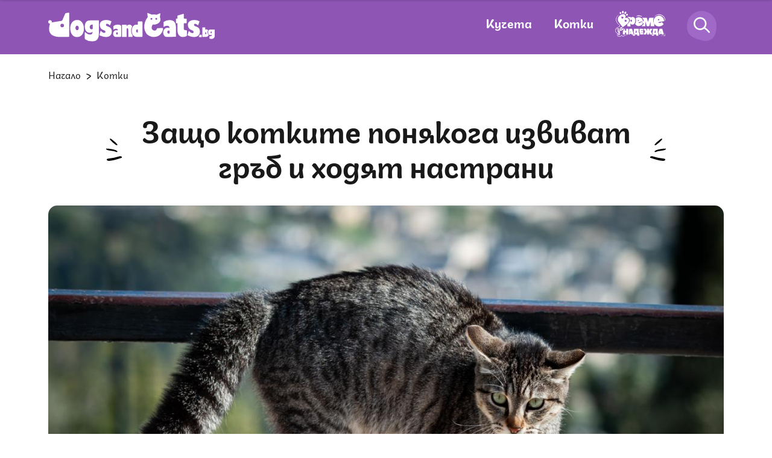

--- FILE ---
content_type: text/html; charset=UTF-8
request_url: https://dogsandcats.bg/kotki/zashto-kotkite-poniakoga-izvivat-gryb-i-hodiat-nastrani
body_size: 20673
content:
<!DOCTYPE html>

<html xmlns="http://www.w3.org/1999/xhtml" lang="bg">

<head>


    <title>Защо котките понякога извиват гръб и ходят настрани | DogsAndCats.bg</title>
    <meta charset="UTF-8">
    <meta name="application-name" content="dogsandcats.bg">
    <meta name="viewport" content="width=device-width, initial-scale=1.0">
    <!-- favicon -->
    <link rel="apple-touch-icon" sizes="180x180" href="https://dogsandcats.bg/resources/assets/images/favicon/apple-touch-icon.png">
    <link rel="icon" type="image/png" sizes="32x32" href="https://dogsandcats.bg/resources/assets/images/favicon/favicon-32x32.png">
    <link rel="icon" type="image/png" sizes="16x16" href="https://dogsandcats.bg/resources/assets/images/favicon/favicon-16x16.png">
    <link rel="manifest" href="https://dogsandcats.bg/resources/assets/images/favicon/site.webmanifest">
    <link rel="mask-icon" href="https://dogsandcats.bg/resources/assets/images/favicon/safari-pinned-tab.svg" color="#5bbad5">
    <!-- end favicon -->

    <meta name="format-detection" content="telephone=no">

    <meta name="title" content="Защо котките понякога извиват гръб и ходят настрани | DogsAndCats.bg">
    <meta name="description" content="Имате ли котка, която е майстор в ходенето настрани с извит гръб по онзи смешен начин? Сигурно сте забелязали, че мъркащите животни обикновено заемат т...">
            <meta name="robots" content="index, follow, max-image-preview:large">
    
    <meta name="Author" content="Dogsandcats.bg">
    <meta name="Copyright" content="Netinfo 2026 All rights reserved.">
    <meta name="Revisit-After" content="1 Hours">
    <!--        <meta property="fb:app_id" content="2525423204167431" />-->
    <link rel="alternate" type="application/rss+xml" href="https://dogsandcats.bg/xml/rss_latest">
            <link rel="alternate" type="application/rss+xml" href="https://dogsandcats.bg/xml/rss_by_slug/zashto-kotkite-poniakoga-izvivat-gryb-i-hodiat-nastrani">
        
    <meta property="og:title" content="Защо котките понякога извиват гръб и ходят настрани | DogsAndCats.bg">
    <meta property="og:type" content="article">
    <meta property="og:url" content="https://dogsandcats.bg/kotki/zashto-kotkite-poniakoga-izvivat-gryb-i-hodiat-nastrani">
    <meta property="og:image" content="https://m.netinfo.bg/media/images/50711/50711408/1250-666-kotka-hodi.jpg">
    <meta property="og:image:type" content="image/jpeg">
    <meta property="og:image:width" content="1250">
    <meta property="og:image:height" content="666">
    <meta property="og:description" content="Имате ли котка, която е майстор в ходенето настрани с извит гръб по онзи смешен начин? Сигурно сте забелязали, че мъркащите животни обикновено заемат т...">
    <meta property="og:site_name" content="DogsAndCats.bg">
    <meta property="og:locale" content="bg_BG">
    <meta property="og:updated_time" content="">
    <meta name="facebook-domain-verification" content="xrfhv0ax0vhq34znmvjwo5rkptlgwt">
    <script>
        const BASE_URL = "https://dogsandcats.bg/"
    </script>
    <link rel="image_src" href="https://m.netinfo.bg/media/images/50711/50711408/1250-666-kotka-hodi.jpg">

        <link rel="canonical" href="https://dogsandcats.bg/kotki/zashto-kotkite-poniakoga-izvivat-gryb-i-hodiat-nastrani">

                            
    
    <link rel="preload" href="https://dogsandcats.bg/resources/assets/fonts/Plovdiv/plovdivdisplay-regular-webfont.woff2" as="font" type="font/woff2" crossorigin>
    <link rel="preload" href="https://dogsandcats.bg/resources/assets/fonts/Plovdiv/plovdivdisplay-bold-webfont.woff2" as="font" type="font/woff2" crossorigin>
    <link rel="preload" href="https://dogsandcats.bg/resources/assets/fonts/Plovdiv/plovdivsans-webfont.woff2" as="font" type="font/woff2" crossorigin>
    <link rel="preload" href="https://dogsandcats.bg/resources/assets/fonts/Peace/peace-sans-webfont.woff2" as="font" type="font/woff2" crossorigin>
    <link rel="preload" href="https://dogsandcats.bg/resources/assets/fonts/Pacifico/pacifico-regular-webfont.woff2" as="font" type="font/woff2" crossorigin>
    <link rel="stylesheet" href="https://dogsandcats.bg/resources/assets/css/main.css?v=2026012817">

        <script type="application/ld+json">
    {
        "@context": "https://schema.org",
        "@type": "Organization",
        "name": "dogsandcats.bg",
        "url": "https://dogsandcats.bg/",
        "logo": "https://dogsandcats.bg/resources/assets/images/favicon/favicon-16x16.png",
        "sameAs": [
            "https://www.facebook.com/DogsAndCats.bg",
            "https://www.instagram.com/dogsandcats.bg/"
        ]
    }
</script>

<script type="application/ld+json">
    {
        "@context": "https://schema.org/",
        "@type": "BreadcrumbList",
        "itemListElement": [{
            "@type": "ListItem",
            "position": 1,
            "name": "Начало",
            "item": "https://dogsandcats.bg/"
        },{
            "@type": "ListItem",
            "position": 2,
            "name": "котки",
            "item": "https://dogsandcats.bg/kotki"
        },{
            "@type": "ListItem",
            "position": 3,
            "name": "Защо котките понякога извиват гръб и ходят настрани"
        }]
    }
</script>


<script type="application/ld+json">
    {
        "@context": "https://schema.org",
        "@type": "Article",
        "mainEntityOfPage": {
            "@type": "WebPage",
            "@id": "https://dogsandcats.bg/kotki/zashto-kotkite-poniakoga-izvivat-gryb-i-hodiat-nastrani"
        },
        "headline": "Защо котките понякога извиват гръб и ходят настрани",
        "description": "Имате ли котка, която е майстор в ходенето настрани с извит гръб по онзи смешен начин? Сигурно сте забелязали, че мъркащите животни обикновено заемат т...",
        "image": "https://m.netinfo.bg/media/images/50711/50711408/1250-666-kotka-hodi.jpg",
        "author": {
            "@type": "Organization",
            "name": "dogsandcats.bg",
            "url": "https://dogsandcats.bg/"
        },
        "datePublished": "2024-01-25T10:01:00+02:00",
        "dateModified": "2024-01-25T10:01:40+02:00"
    }
</script>
    <!-- Google Tag Manager -->
    <script>
        (function(w, d, s, l, i) {
            w[l] = w[l] || [];
            w[l].push({
                'gtm.start': new Date().getTime(),
                event: 'gtm.js'
            });
            var f = d.getElementsByTagName(s)[0],
                j = d.createElement(s),
                dl = l != 'dataLayer' ?
                '&l=' + l :
                '';
            j.async = true;
            j.src = 'https://www.googletagmanager.com/gtm.js?id=' + i + dl;
            f
                .parentNode
                .insertBefore(j, f);
        })(window, document, 'script', 'dataLayer', 'GTM-N58GQFN');
    </script>
<!-- OneSignal implement -->    
<script src="https://cdn.onesignal.com/sdks/OneSignalSDK.js" async=""></script>
<script>
    var OneSignal = window.OneSignal || [];

    OneSignal.push(function() {
        OneSignal.init({
            appId: "18120fd8-5b96-43aa-b949-51ee5154a8e8",
    });

    setTimeout(function() {
                __tcfapi('getTCData', 2, function(tcData, success) {
                    if(tcData.purpose.consents[1]){//IAB Store and/or access information on a device
                      OneSignal.push(function() {
                        OneSignal.provideUserConsent(true);
                      });
                    } 
                });
            }, 5000);
  });
</script>
<!-- End OneSignal implement -->   
        <script async src="https://securepubads.g.doubleclick.net/tag/js/gpt.js"></script>
                    <script>
                window.googletag = window.googletag || {cmd: []};
                googletag.cmd.push(function() {
                googletag.defineSlot('/157018629/Dogsandcats.bg/Desktop/Inside_Pages/Leaderboard/ATF', [[970, 250], [728, 90], [1, 1]], 'div-gpt-ad-1644568849351-0').addService(googletag.pubads());
                googletag.defineSlot('/157018629/Dogsandcats.bg/Desktop/All_Pages/Native_Ads/Native', [1, 1], 'div-gpt-ad-1644568521223-0').addService(googletag.pubads());
                googletag.defineSlot('/157018629/Dogsandcats.bg/Desktop/Inside_Pages/Rectangle/ATF', [[300, 600], [300, 250]], 'div-gpt-ad-1644568950656-0').addService(googletag.pubads());
                googletag.defineSlot('/157018629/Dogsandcats.bg/Desktop/All_Pages/Hidden/Rich_Media', [1, 1], 'div-gpt-ad-1644568684246-0').addService(googletag.pubads());
                googletag.defineSlot('/157018629/Dogsandcats.bg/Desktop/Inside_Pages/Rectangle/ATF_PR', [[300, 250], [300, 600]], 'div-gpt-ad-1644569055909-0').addService(googletag.pubads());
                googletag.defineSlot('/157018629/Dogsandcats.bg/Desktop/All_Pages/Hidden/Rich_Media_PR', [1, 1], 'div-gpt-ad-1644568748126-0').addService(googletag.pubads());
                googletag.defineSlot('/157018629/Dogsandcats.bg/Desktop/Inside_Pages/Leaderboard/ATF_PR', [[970, 250], [728, 90], [1, 1]], 'div-gpt-ad-1644569261277-0').addService(googletag.pubads());
                googletag.pubads().enableSingleRequest();
                googletag.pubads().collapseEmptyDivs();
                googletag.pubads().setTargeting('site','dogsandcats');
googletag.pubads().setTargeting('aid','243254');
googletag.pubads().setTargeting('label',['povedenie-na-kotkata' , 'povedenie-i-dresura-na-kotkata' , 'igra-s-kotka']);

                googletag.enableServices();
                });
            </script>
        
            <!-- Adform Tracking Code BEGIN -->
        <script>
            window._adftrack = Array.isArray(window._adftrack) ? window._adftrack : (window._adftrack ? [window._adftrack] : []);
            window._adftrack.push({
                HttpHost: 'track.adform.net',
                pm: 2709012,
                divider: encodeURIComponent('|'),
                pagename: encodeURIComponent('dogsandcats.bg|котки||article')
            });
            (function () { var s = document.createElement('script'); s.type = 'text/javascript'; s.async = true; s.src = 'https://s2.adform.net/banners/scripts/st/trackpoint-async.js'; var x = document.getElementsByTagName('script')[0]; x.parentNode.insertBefore(s, x); })();
        </script>
        <noscript>
            <p style="margin:0;padding:0;border:0;">
                <img src="https://track.adform.net/Serving/TrackPoint/?pm=2709012&ADFPageName=dogsandcats.bg|котки||article&ADFdivider=|" width="1" height="1" alt="" />
            </p>
        </noscript>
        <!-- Adform Tracking Code END -->
    
    <!--smartocto-->   
   <script>
/* CONFIGURATION START */

      

    window._ain = {
        id: "2983",
        page_type: "article",
        postid: "243254",
        maincontent: ".article-content",
        title: "Защо котките понякога извиват гръб и ходят настрани",
        pubdate: "2024-01-25T10:01:00+02:00",
        authors: "",
        sections: "kotki",
        tags: "поведение на котката, поведение и дресура на котката, игра с котка,",
        access_level: "free",
        article_type: "news",
        reader_type: "anonymous"
    };
      
    /* CONFIGURATION END */
    (function (d, s) {
        var sf = d.createElement(s);
        sf.type = 'text/javascript';
        sf.async = true;
        sf.src = (('https:' == d.location.protocol)
            ? 'https://d7d3cf2e81d293050033-3dfc0615b0fd7b49143049256703bfce.ssl.cf1.rackcdn.com'
            : 'http://t.contentinsights.com') + '/stf.js';
        var t = d.getElementsByTagName(s)[0];
        t.parentNode.insertBefore(sf, t);
        })(document, 'script');
</script>
<script>window.tentacles = {apiToken: 'rft73ism1twztupajo27aakzwwzj9hk2'};</script>
<script src="https://tentacles.smartocto.com/ten/tentacle.js"></script>

    <!--smartocto^^^-->

</head>
<body>
<div class="main-content">
<!-- Google Tag Manager (noscript) -->
<noscript>
    <iframe src="https://www.googletagmanager.com/ns.html?id=GTM-N58GQFN" height="0" width="0"
            style="display:none;visibility:hidden"></iframe>
</noscript>
<!-- End Google Tag Manager (noscript) -->


<header class="header">

    <div class="wrapper">
        <div class="wrapper-menu">
            <a href="https://dogsandcats.bg/" class="hamburger-icon">
                <svg class="icon" width="23" height="20" viewBox="0 0 23 20">
                    <use xmlns:xlink="http://www.w3.org/1999/xlink"
                         xlink:href="https://dogsandcats.bg/resources/assets/images/defs/svg/sprite.defs.svg#menu-icon"
                         href="https://dogsandcats.bg/resources/assets/images/defs/svg/sprite.defs.svg#menu-icon"></use>
                </svg>
            </a>
              
                            <a href="https://dogsandcats.bg/" class="wrap-logo">
                                <img width="276" height="48" src="https://dogsandcats.bg/resources/assets/images/logo-white.svg" alt="Лого">
                            </a>
                                    <nav class="wrap-menu">
                <ul class="nav-items">
                    <li class="item">
                        <a href="https://dogsandcats.bg/kucheta">Кучета</a>
                    </li>
                    <li class="item">
                        <a href="https://dogsandcats.bg/kotki">Котки</a>
                    </li>
                                  
                                        <li class="item">
                        <a href="https://dogsandcats.bg/vreme-za-nadejda">
                            <svg xmlns="http://www.w3.org/2000/svg" xmlns:xlink="http://www.w3.org/1999/xlink" width="83.336" height="42.209" viewBox="0 0 83.336 42.209">
                                <defs>
                                    <clipPath id="clip-path">
                                        <rect id="Rectangle_6011" data-name="Rectangle 6011" width="83.336" height="42.209" fill="#fff" />
                                    </clipPath>
                                </defs>
                                <g id="Group_13203" data-name="Group 13203" clip-path="url(#clip-path)">
                                    <path id="Path_32691" data-name="Path 32691" d="M179.5,62.68c-1.927.681-2.635-.559-2.635-.559l7.708-2.722-.425-1.2a7.16,7.16,0,0,0-11.844-2.639,9.082,9.082,0,0,1,.594,4.338,8.8,8.8,0,0,1-1.533,4.514,7.309,7.309,0,0,0,8.782,2.785,7.687,7.687,0,0,0,4.378-3.713l-3.2-2.528A3.7,3.7,0,0,1,179.5,62.68m-2.991-4.633c.6-.213,1.254.1,1.594,1.062l-2.168.765c-.34-.964-.028-1.616.573-1.828" transform="translate(-138.209 -43.084)" fill="#fff" />
                                    <path id="Path_32692" data-name="Path 32692" d="M112.566,49.885A3.569,3.569,0,0,0,109.3,51.3l-.335-1.375-4.906-.408L104,50.731a4.209,4.209,0,0,1,2.8,1.672c1.738,2.225,1.394,5.441-3.422,9.354l-.182,3.225,5.352.446,0-4.988a3.57,3.57,0,0,0,2.983,1.932c2.453.2,4.868-1.84,5.2-5.854s-1.71-6.429-4.163-6.633m-1.412,6.169c-.093,1.115-.7,1.626-1.366,1.57s-1.18-.66-1.087-1.775.7-1.626,1.366-1.57,1.18.659,1.087,1.774" transform="translate(-83.226 -39.933)" fill="#fff" />
                                    <path id="Path_32693" data-name="Path 32693" d="M41.113,11.668A1.665,1.665,0,0,0,39.664,9.96a1.453,1.453,0,0,0-1.33,1.648,1.665,1.665,0,0,0,1.449,1.708,1.453,1.453,0,0,0,1.33-1.649Z" transform="translate(-30.916 -8.032)" fill="#fff" />
                                    <path id="Path_32694" data-name="Path 32694" d="M59.793,4.177c.82,0,1.475-.937,1.464-2.09S60.571,0,59.751,0s-1.475.937-1.464,2.091.686,2.088,1.505,2.086" transform="translate(-47.009 0)" fill="#fff" />
                                    <path id="Path_32695" data-name="Path 32695" d="M95.81,24.863a1.665,1.665,0,0,0-2.1.778,1.453,1.453,0,0,0,.351,2.089,1.664,1.664,0,0,0,2.1-.778,1.452,1.452,0,0,0-.35-2.088Z" transform="translate(-75.351 -19.937)" fill="#fff" />
                                    <path id="Path_32696" data-name="Path 32696" d="M79.524,10.109c.714.4,1.76-.081,2.335-1.08a1.847,1.847,0,0,0-.251-2.539c-.714-.4-1.76.081-2.336,1.081a1.845,1.845,0,0,0,.252,2.539" transform="translate(-63.637 -5.119)" fill="#fff" />
                                    <path id="Path_32697" data-name="Path 32697" d="M40.554,35.47c-2.334-2.988-5.91-1-5.91-1l-.078-.1s2.2-2.521.333-4.911c-1.634-2.092-4.827-2.483-9.308,1.018l-.092.072a7.355,7.355,0,0,0-1.253,10.317l6.518,8.342s2.944-1.979,6.131-4.469c4.979-3.89,5.372-7.083,3.66-9.274m-8.484-1.563c-.509,1.127-2.533,1.269-2.533,1.269s-1.414-1.543-.849-2.8a1.1,1.1,0,0,1,2.019.037,1.1,1.1,0,0,1,1.363,1.49m5.418,5.224c-.509,1.127-2.533,1.269-2.533,1.269s-1.414-1.543-.849-2.8a1.1,1.1,0,0,1,2.019.037,1.1,1.1,0,0,1,1.363,1.49" transform="translate(-18.295 -22.477)" fill="#fff" />
                                    <path id="Path_32698" data-name="Path 32698" d="M247.416,61.552a8.8,8.8,0,0,1,.919-2.724h-7.484l-2.044,6.641-2.044-6.641H228.94a8.021,8.021,0,0,1,2.469,3.535l.478,1.354-3.554,1.255v.565l3.5,2.768a8.4,8.4,0,0,1-3.5,3.536v.525h6.131V64.959l2.3,7.408h4.087l2.3-7.408v7.408h6.131V68.449a8.567,8.567,0,0,1-1.864-6.9" transform="translate(-184.152 -47.445)" fill="#fff" />
                                    <path id="Path_32699" data-name="Path 32699" d="M347.767,47.926l.251,1.547-9.9,1.609s.586,1.651,3.062,1.249a4.54,4.54,0,0,0,2.584-1.69l3.308,3.75a9.432,9.432,0,0,1-6.1,3.531c-5.26.854-9.757-2.385-10.536-7.182a8.778,8.778,0,0,1,17.329-2.815m-7.5-.211c-.2-1.238-.921-1.756-1.694-1.63s-1.292.845-1.091,2.083Z" transform="translate(-266.406 -32.706)" fill="#fff" />
                                    <path id="Path_32700" data-name="Path 32700" d="M378.024,150.961H373.44l-1.9,6.472v.134h1.079V160.4h1.963l.27-1.348h1.753l.27,1.348h3.91s-2.75-9.383-2.764-9.437m-2.764,5.932.472-2.427.472,2.427Z" transform="translate(-299.652 -121.751)" fill="#fff" />
                                    <path id="Path_32701" data-name="Path 32701" d="M161.591,157.567v-6.606h-7.954a24.469,24.469,0,0,1-.423,5.111l1.268,4.326h-2.6v1.752h3.5V160.4h3.775v1.752h3.505v-4.584Zm-3.505,0H156.2a10.164,10.164,0,0,0,.539-3.775h1.348Z" transform="translate(-122.495 -121.751)" fill="#fff" />
                                    <path id="Path_32702" data-name="Path 32702" d="M123.029,150.961h-4.584l-.792,2.7V160.4h1.937l.27-1.348h1.752l.27,1.348h3.91s-2.75-9.383-2.764-9.437m-2.764,5.932.472-2.427.472,2.427Z" transform="translate(-94.888 -121.751)" fill="#fff" />
                                    <path id="Path_32703" data-name="Path 32703" d="M325.5,157.567v-6.606h-7.627l-.331.61c-.068,4.873-.939,6-.939,6h-.159l1.7,2.831H315.79v1.752H319.3V160.4h3.775v1.752h3.505v-4.584Zm-3.505,0H320.1a10.164,10.164,0,0,0,.539-3.775h1.348Z" transform="translate(-254.686 -121.751)" fill="#fff" />
                                    <path id="Path_32704" data-name="Path 32704" d="M215.771,157.7h-4.044v-.674h3.505v-2.7h-3.505v-.674H215.5v-1.179l-.823-1.517h-5.664V157.2h1.079v3.2h4.316l1.363-2.271Z" transform="translate(-168.57 -121.75)" fill="#fff" />
                                    <path id="Path_32705" data-name="Path 32705" d="M255.02,155.679l2.831,4.719h-4.045l-1.887-3.775V160.4h-3.505v-3.775l-1.887,3.775h-4.044l2.831-4.719-2.561-4.719H246.8l1.618,3.775v-3.775h3.505v3.775l1.618-3.775h4.044Z" transform="translate(-195.563 -121.75)" fill="#fff" />
                                    <path id="Path_32706" data-name="Path 32706" d="M177.27,40.882c2.331-2.544,6.429-1.933,9.3-.816.556.216,1.347-.4.789-.613-2.473-.961-4.954-2.03-7.506-1.076a11.039,11.039,0,0,0-2.586,2.505" transform="translate(-142.927 -30.651)" fill="#fff" />
                                    <path id="Path_32707" data-name="Path 32707" d="M1.5,38.2a8.156,8.156,0,0,0,.663,5.9,14.979,14.979,0,0,0,2.761,3.794c.566.582,1.171,1.123,1.736,1.706a3.479,3.479,0,0,1,.525.656,1.18,1.18,0,0,1,.2.66.764.764,0,0,1-.119.341,1.422,1.422,0,0,1-.326.35,4.865,4.865,0,0,1-1.577.737,11.875,11.875,0,0,0-1.746.621,6.681,6.681,0,0,0-1.357.874A6.413,6.413,0,0,0,.492,56.156a4.713,4.713,0,0,0,.329,4.789,3.531,3.531,0,0,0,.915.8,5.015,5.015,0,0,0,1.169.457c-.112-.035.068.038.013.009.008,0,.013.014.019.021a.253.253,0,0,1,.027.042c.025.044-.023-.062,0,0,.016.042.029.083.041.126s.013.069,0,.012c0,.025.009.051.011.076.005.055.011.11.014.165.006.125,0,.251,0,.376-.041,1.3-.256,2.718.538,3.858a3.535,3.535,0,0,0,2.18,1.331,4.322,4.322,0,0,0,3.756-.643,4.169,4.169,0,0,0,1.225-1.564l-.331.157c.587.183.917.84,1.344,1.237a1.991,1.991,0,0,0,1.864.485,6.066,6.066,0,0,0,1.939-1.019A7.316,7.316,0,0,1,17.654,65.8a5.812,5.812,0,0,1,1.2-.211,5.938,5.938,0,0,1,1.537.094c.38.073-1.742-.955-4.507.245-1.1.477-2.554,2.129-3.737,1.029-.534-.5-.881-1.146-1.617-1.376a.3.3,0,0,0-.331.157,3.359,3.359,0,0,1-3.119,2.048,4.225,4.225,0,0,1-2.671-.854c-.994-.893-.863-2.333-.791-3.556a2.591,2.591,0,0,0-.142-1.42.78.78,0,0,0-.524-.363,3.284,3.284,0,0,1-1.056-.459,3.648,3.648,0,0,1-1.09-4.1,6,6,0,0,1,3.982-3.9c.989-.318,2.257-.555,2.913-1.456a1.534,1.534,0,0,0-.019-1.771,9.805,9.805,0,0,0-1.71-1.83,16.967,16.967,0,0,1-2.53-2.959,9.262,9.262,0,0,1-1.66-4.905,8.948,8.948,0,0,1,2.714-6.123A17.371,17.371,0,0,1,6.25,32.473c.3-.241-3.216,1.318-4.747,5.726" transform="translate(0 -26.17)" fill="#fff" />
                                    <path id="Path_32708" data-name="Path 32708" d="M336.391,33.706a9.131,9.131,0,0,1,8.423-3.531,11.505,11.505,0,0,1,4.965,1.551,8.8,8.8,0,0,1,4.091,7.752c-.019.424.712-.1.731-.519a8.958,8.958,0,0,0-3.955-7.691,10.747,10.747,0,0,0-10.563-1.158,6.632,6.632,0,0,0-3.692,3.594" transform="translate(-271.274 -23.565)" fill="#fff" />
                                    <path id="Path_32709" data-name="Path 32709" d="M385.443,187.584a20.159,20.159,0,0,1,8.341.028.318.318,0,0,0,.392-.3c.212-1.862-1.679-5.629-1.564-5.246.62,2.067,1.156,3.385.944,5.246l.393-.3a17.745,17.745,0,0,0-8.506.57" transform="translate(-310.857 -146.815)" fill="#fff" />
                                    <path id="Path_32710" data-name="Path 32710" d="M71.294,150.961V154.2H69.137v-3.236h-1.5c.012.024.024.049.035.076a1.092,1.092,0,0,1,.067.767,5.992,5.992,0,0,1-.575,1.334,1.761,1.761,0,0,1-.824.782,1.1,1.1,0,0,1-.7.036V160.4h3.505v-3.235h2.157V160.4H74.8v-9.437Z" transform="translate(-52.932 -121.751)" fill="#fff" />
                                    <path id="Path_32711" data-name="Path 32711" d="M20.436,148.525a.709.709,0,0,1,.225.319.736.736,0,0,1-.046.774q-.962,1.234-1.664,2.287a3.256,3.256,0,0,1,.371.7,5.86,5.86,0,0,1,.423,2.141,4.778,4.778,0,0,1-.37,2,2.056,2.056,0,0,1-1.089,1.158,1.353,1.353,0,0,1-1.072.043,1.4,1.4,0,0,1-.715-.819,3.6,3.6,0,0,1-.173-2.044A9.328,9.328,0,0,1,17.5,152.3a1.023,1.023,0,0,0-.372-.144,4.122,4.122,0,0,0-.555-.057,1.7,1.7,0,0,1-.729-.154.756.756,0,0,1-.363-.391.716.716,0,0,1,0-.64,1.481,1.481,0,0,1,.3-.331q.221-.2.267-.242a9.976,9.976,0,0,0,.742-.716,2.26,2.26,0,0,0,.443-.711,1.051,1.051,0,0,0-.011-.8.49.49,0,0,0-.275-.3.7.7,0,0,0-.489.057,1.459,1.459,0,0,0-.439.261,3.027,3.027,0,0,0-.348.391q-.158.179-.254.276a.7.7,0,0,1-.239.154.4.4,0,0,1-.6-.245.777.777,0,0,1,.039-.618,1.873,1.873,0,0,1,.555-.672,3.95,3.95,0,0,1,1.021-.579,1.721,1.721,0,0,1,1.313-.1,1.418,1.418,0,0,1,.776.827,2.022,2.022,0,0,1-.089,1.791,5.29,5.29,0,0,1-1.436,1.631,2.824,2.824,0,0,1,1.432.216q.7-1.09,1.758-2.53a.539.539,0,0,1,.218-.191.274.274,0,0,1,.279.041m-2.3,4.733q-1.1,2.086-.637,3.242.178.441.486.316.264-.107.391-.728a5.239,5.239,0,0,0,.072-1.406,4.342,4.342,0,0,0-.268-1.314Z" transform="translate(-11.713 -118.273)" fill="#fff" />
                                    <path id="Path_32712" data-name="Path 32712" d="M41.646,142.659a2.135,2.135,0,0,1-.933-1.135,3.864,3.864,0,0,1-.267-1.833,3.75,3.75,0,0,1,.573-1.7,2.638,2.638,0,0,1,1.244-1.06.463.463,0,0,1,.363-.038.858.858,0,0,1,.273.28,2.791,2.791,0,0,1,.467-.24q.54-.218.7.167a8.942,8.942,0,0,1,.28,1.168,11.51,11.51,0,0,0,.459,1.865.431.431,0,0,0,.189.231.288.288,0,0,0,.255.012.9.9,0,0,0,.4-.474,10.136,10.136,0,0,0,.45-1.2.417.417,0,0,1,.235-.274.275.275,0,0,1,.279.041.738.738,0,0,1,.229.33,1.093,1.093,0,0,1,.067.767,6,6,0,0,1-.575,1.334,1.76,1.76,0,0,1-.824.782,1.108,1.108,0,0,1-.766.021,1.626,1.626,0,0,1-.731-.492,1.805,1.805,0,0,1-1.069,1.508,1.444,1.444,0,0,1-1.291-.055m1.584-1.691a2,2,0,0,0,.012-.889l-.412-2.191a1.441,1.441,0,0,0-.713.692,2.521,2.521,0,0,0-.264,1.138,3.22,3.22,0,0,0,.241,1.261.841.841,0,0,0,.342.451.5.5,0,0,0,.447.012.652.652,0,0,0,.347-.473" transform="translate(-32.606 -110.37)" fill="#fff" />
                                </g>
                            </svg>
                        </a>
                    </li>
                </ul>
                <div class="wrap-search">
                    <a href="https://dogsandcats.bg/" class="search-icon">
                        <svg class="icon" width="49" height="50" viewBox="0 0 49 50">
                            <use xmlns:xlink="http://www.w3.org/1999/xlink"
                                 xlink:href="https://dogsandcats.bg/resources/assets/images/defs/svg/sprite.defs.svg#search-icon-transp"
                                 href="https://dogsandcats.bg/resources/assets/images/defs/svg/sprite.defs.svg#search-icon-transp"></use>
                        </svg>
                    </a>
                </div>
                <div class="wrap-profile">
                    <a href="https://dogsandcats.bg/" class="">
                        <svg class="icon" width="66" height="67" viewBox="0 0 66 67">
                            <use xmlns:xlink="http://www.w3.org/1999/xlink"
                                 xlink:href="https://dogsandcats.bg/resources/assets/images/defs/svg/sprite.defs.svg#profile-icon-transp"
                                 href="https://dogsandcats.bg/resources/assets/images/defs/svg/sprite.defs.svg#profile-icon-transp"></use>
                        </svg>
                    </a>
                </div>
            </nav>
        </div>
    </div>
    <div class="search-bar">
        <div class="wrapper">
                <span class="search-close">
                    <svg class="icon" width="19" height="18" viewBox="0 0 19 18">
                        <use xmlns:xlink="http://www.w3.org/1999/xlink"
                             xlink:href="https://dogsandcats.bg/resources/assets/images/defs/svg/sprite.defs.svg#close-icon"
                             href="https://dogsandcats.bg/resources/assets/images/defs/svg/sprite.defs.svg#close-icon"></use>
                    </svg>
                </span>
            <form class="search-form" action="https://dogsandcats.bg/tarsene" method="get">
                <input name="key" class="search-input" type="text" placeholder="Търси...">
                <button type="submit" class="search-btn">
                    <svg class="icon" width="49" height="50" viewBox="0 0 49 50">
                        <use xmlns:xlink="http://www.w3.org/1999/xlink"
                             xlink:href="https://dogsandcats.bg/resources/assets/images/defs/svg/sprite.defs.svg#search-icon"
                             href="https://dogsandcats.bg/resources/assets/images/defs/svg/sprite.defs.svg#search-icon"></use>
                    </svg>
                </button>
            </form>
        </div>
    </div>
    <nav class="nav">
            <span class="btn-close">
                <svg class="icon" width="19" height="19" viewBox="0 0 19 19">
                    <use xmlns:xlink="http://www.w3.org/1999/xlink"
                         xlink:href="https://dogsandcats.bg/resources/assets/images/defs/svg/sprite.defs.svg#close-menu-icon"
                         href="https://dogsandcats.bg/resources/assets/images/defs/svg/sprite.defs.svg#close-menu-icon"></use>
                </svg>
            </span>
        <ul class="nav-list">         
                    <li class="item cat-item">
                <a href="https://dogsandcats.bg/popitaj-veterinaria">Попитай ветеринаря</a>
            </li>
            <li class="item cat-item">
                <a class="hope" href="https://dogsandcats.bg/vreme-za-nadejda">Време за надежда</a>
            </li>
            <li class="item cat-item">
                <a href="https://dogsandcats.bg/kucheta">Кучета</a>
            </li>
            <li class="item">
                <a href="https://dogsandcats.bg/zdrave-i-hranene-na-kucheto">Здраве и хранене</a>
            </li>
            <li class="item">
                <a href="https://dogsandcats.bg/grizha-za-kucheto">Грижа</a>
            </li>
            <li class="item">
                <a href="https://dogsandcats.bg/povedenie-i-dresura-na-kucheto">Поведение и дресура</a>
            </li>
            <li class="item">
                <a href="https://dogsandcats.bg/otglezhdane-na-kucheto">Отглеждане</a>
            </li>
            <li class="item">
                <a href="https://dogsandcats.bg/razmnozhavane-na-kucheto">Размножаване</a>
            </li>
            <li class="item">
                <a href="https://dogsandcats.bg/kucheta/porodi-kucheta">Породи</a>
            </li>

            <li class="item cat-item">
                <a href="https://dogsandcats.bg/kotki">Котки</a>
            </li>
            <li class="item">
                <a href="https://dogsandcats.bg/zdrave-i-hranene-na-kotkata">Здраве и хранене</a>
            </li>
            <li class="item">
                <a href="https://dogsandcats.bg/grizhi-za-kotkata">Грижа</a>
            </li>
            <li class="item">
                <a href="https://dogsandcats.bg/povedenie-i-dresura-na-kotkata">Поведение и дресура</a>
            </li>
            <li class="item">
                <a href="https://dogsandcats.bg/otglezhdane-na-kotkata">Отглеждане</a>
            </li>
            <li class="item">
                <a href="https://dogsandcats.bg/razmnozhavane-pri-kotkite">Размножаване</a>
            </li>
            <li class="item">
                <a href="https://dogsandcats.bg/kotki/porodi-kotki">Породи</a>
            </li>
        </ul>
    </nav>
</header>
 <link rel="stylesheet" href="https://dogsandcats.bg/resources/assets/games/askvet/askvet.css?v=20240425">
<script>
    const ASK_VET_ACTION ="https://dogsandcats.bg/popitai_veterinaria",
          ASK_VET_ACTIONG = "popitai_veterinaria";
</script>
<div class="global-overlay"></div>
<main class="article"
      articleID= '243254'
category= 'kotki'
type= 'article'
perPage= '24'
slug= 'zashto-kotkite-poniakoga-izvivat-gryb-i-hodiat-nastrani'
labels= '[{"id":"151"},{"id":"111"},{"id":"141"}]'

>
    <div class="wrapper">
        <div class="banner-wrapper banner-leaderboard">
            <!-- /157018629/Dogsandcats.bg/Desktop/Inside_Pages/Leaderboard/ATF -->
<div id='div-gpt-ad-1644568849351-0'>
  <script>
    googletag.cmd.push(function() { googletag.display('div-gpt-ad-1644568849351-0'); });
  </script>
</div>        </div>

                <div class="breadcrumbs">
    <ul class="breadcrumbs-list">
        <li class="list-item">
            <a href="https://dogsandcats.bg/">Начало</a>
        </li>
                    <li class="list-item">
                <a href="https://dogsandcats.bg/kotki"> Котки</a>
            </li>
                        
    </ul>
</div>





        <div class="article-content">
            <script>
                var articleId = 243254;
                var createCookie = function (name, value, days) {
                    var expires;
                    if (days) {
                        var date = new Date();
                        date.setTime(date.getTime() + (days * 24 * 60 * 60 * 1000));
                        expires = "; expires=" + date.toGMTString();
                    } else {
                        expires = "";
                    }
                    document.cookie = name + "=" + value + expires + "; path=/";
                };

                if (articleId === 4651565 && document.cookie.indexOf('_article_view_session') === -1) {
                    createCookie('_article_view_session', 'checkedUser', 30);
                    _gaq.push([
                        '_trackEvent', 'articleKrux', '' + articleId
                    ]);
                }
            </script>
            
    <h1 class="title page-title t-lines">
                <span>
                    <svg class="icon" width="27" height="37" viewBox="0 0 27 37">
                        <use xmlns:xlink="http://www.w3.org/1999/xlink"
                             xlink:href="https://dogsandcats.bg/resources/assets/images/defs/svg/sprite.defs.svg#lines-left"
                             href="https://dogsandcats.bg/resources/assets/images/defs/svg/sprite.defs.svg#lines-left"></use>
                    </svg>
                </span>
        <span class="text">Защо котките понякога извиват гръб и ходят настрани</span>
        <span>
                    <svg class="icon" width="27" height="37" viewBox="0 0 27 37">
                        <use xmlns:xlink="http://www.w3.org/1999/xlink"
                             xlink:href="https://dogsandcats.bg/resources/assets/images/defs/svg/sprite.defs.svg#lines-right"
                             href="https://dogsandcats.bg/resources/assets/images/defs/svg/sprite.defs.svg#lines-right"></use>
                    </svg>
                </span>
    </h1>

            
            <!--general image: -->
            <div class="main-img img-wrapper object-fit">
                <img class="lazy" width="964" heigh="514" src="https://dogsandcats.bg/resources/assets/images/default-big.png" data-src="https://m.netinfo.bg/media/images/50711/50711408/1250-666-kotka-hodi.jpg" 
         alt="котка ходи" >                                    <span class="img-source">Снимка: iStock</span>
                            </div>


            <!--general image^^^ -->

            <div  class="article-two-col">
                <div class="content">
                    <p><span class="first-letter-big">И</span> мате ли котка, която е майстор в ходенето настрани с извит гръб по онзи смешен начин? Сигурно сте забелязали, че мъркащите животни обикновено заемат тази поза, когато са много <strong>активни</strong>. Нека да научим повече за тази любопитна походка!</p>

<h3><strong>1. &bdquo;Тренировка&ldquo; за лов</strong></h3>

<p>Гальовните приятели имат <strong>силни</strong> <strong>ловни</strong> <strong>инстинкти</strong> и такива за оцеляване и често прекарват времето си в практикуване на различни движения, които може да им се наложи да направят, когато са навън. Въпреки че повечето домашни котки разполагат с всичко, от което могат да се нуждаят, осигурено от техните любящи стопани, инстинктите са все още силни.</p>

<p>Котките и котенцата могат да прекарват известно време в упражняване на <strong>хвърляне</strong>, <strong>преследване</strong>, <strong>хващане</strong> и <strong>хапане</strong>, често като част от <strong>игра</strong>. Способността да усъвършенстват фино своите умения за оцеляване - както ловуване на плячка, така и избягване на потенциални хищници - е важна необходимост в поведението на котките. Тази походка може да е упражнение на вашата котка за лов.</p>

<h3><strong>2. Игра</strong></h3>

<p><div class="inside-img img-wrapper object-fit"><img width="624" height="400" src="https://m.netinfo.bg/media/images/50711/50711407/624-400-kotka-hodi.jpg" alt="котка ходи"><span class="img-source">Снимка: iStock</span></div></p><article class="nativeAd thumb-horizontal placeholder">
    <figure>
        <span class="img-wrapper object-fit bg-color">
        </span>
        <div class="text-wrapper">
            <h4 class="title">
                <span></span>
                <span></span>
            </h4>
            <span class="source">Dogsandcats.bg</span>
        </div>
    </figure>
</article>

<p>Котките използват играта по много начини: за упражняване на определено поведение и движения, за свързване с други домашни любимци или хора и просто за да изпуснат парата и да се забавляват!</p>

<p>Вашата котка може да се включи в <strong>специфичен</strong> <strong>език</strong> на котешкото тяло, за да покани друга котка - или вас - да играете с тях. Те могат да подскачат около вас, да се разхождат смешно настрани, игриво да се нахвърлят или дори да изберат не толкова изтънчения подход да ви донесат любимата си играчка!</p>

<h3><strong>3. Средство за защита</strong></h3>

<p>Поведението на котката е сложно и включва много видове комуникация, включително миризма, вокализация и език на тялото. Когато котките са изправени пред противникова котка, странно място или друга ситуация, която ги тревожи, те могат да използват различни <strong>пози</strong> <strong>на</strong> <strong>тялото</strong>, за да се подхотвят и защитят в случай на нужда. По-явен признак на агресия, като съскане или нахвърляне, се използва само в краен случай.</p>

<p>Котките са сравнително малки бозайници и трябва да внимават да не станат плячка на по-голямо животно. Котките често <strong>издуват</strong> <strong>козината</strong> и опашките си, докато променят позата си, за да увеличат видимия си размер и да изглеждат по-заплашителни.</p>

<h3><strong>4. Котката ви е в &bdquo;луда&ldquo; фаза или т.нар. &bdquo;cat zoomies&ldquo;</strong></h3>

<p>ези забавни около пет-десет минути, в които котката ви се държи така, сякаш току-що е изстреляна от космическа ракета, препускайки из дома или градината ви с пълна скорост, са най-вече забавни, въпреки че могат да бъдат разрушителни, ако нещо се изпречи на пътя им!</p>

<p>Тези обиколки включват различни действия и пози на тялото на котката ви, така че ходенето на страни е често срещана позиция.</p>

<h3><strong>5. Търсене на внимание</strong></h3>

<p><div class="inside-img img-wrapper object-fit"><img width="624" height="400" src="https://m.netinfo.bg/media/images/50711/50711406/624-400-kotka-hodi.jpg" alt="котка ходи"><span class="img-source">Снимка: iStock</span></div></p>

<p>Котките могат да бъдат любящи и привързани същества и често са силно привързани към стопаните си. Част от тази връзка обикновено включва те да искат вашето внимание през цялото време, особено ако сте заети да правите нещо. Ако фокусът ви не е само върху вашата котка (ужас!), те може да решат да привлекат вниманието ви.</p>

<p>Това може да включва <strong>мяукане</strong>, потупване по ръката с лапа или може би подскачаща крачка! Всяка котка е индивидуална и ще поиска вашето безпокойство по различни начини, но всички те просто търсят малко любов.</p>

<h3><strong>6. Здравни проблеми</strong></h3>

<p>Самото ходене настрани не е специфичен признак на заболяване, но някои медицински проблеми могат да доведат до <strong>липса на координация в движенията на вашата котка.</strong></p>

<p>Различни <strong>неврологични</strong> <strong>разстройства</strong> могат да причинят некоординирани движения (атаксия), които могат да се проявят като ходене настрани или в кръг. Всички заболявания на мозъка или гръбначния стълб могат да се проявят със странни движения като ранен симптом.</p>

<p>Състояния, засягащи вестибуларния апарат, който контролира равновесието, често се появяват при котка, която е малко колеблива при ходене, понякога също с наклонена глава и лош апетит или повръщане.</p>
                    <div class="wrap-info">
    <div class="social">
        <a href="https://www.facebook.com/sharer/sharer.php?u=https://dogsandcats.bg/kotki/zashto-kotkite-poniakoga-izvivat-gryb-i-hodiat-nastrani"
           class="link"
           rel="noopener noreferrer"
           onclick="window.open(this.href, '', 'width=600,height=300')" target="_blank"
        >Сподели
                    <svg class="icon" width="45" height="46" viewBox="0 0 45 46">
                <use xmlns:xlink="http://www.w3.org/1999/xlink"
                     xlink:href="https://dogsandcats.bg/resources/assets/images/defs/svg/sprite.defs.svg#fb-icon"
                     href="https://dogsandcats.bg/resources/assets/images/defs/svg/sprite.defs.svg#fb-icon"></use>
            </svg>
                </a>
    </div>
</div>
                    <div class="wrap-badges   ">
            <div class="item">
        <a href="https://dogsandcats.bg/povedenie-na-kotkata">поведение на котката</a>
    </div>

            <div class="item">
        <a href="https://dogsandcats.bg/povedenie-i-dresura-na-kotkata">поведение и дресура на котката</a>
    </div>

            <div class="item">
        <a href="https://dogsandcats.bg/igra-s-kotka">игра с котка</a>
    </div>

    
</div>
                </div>
                <aside>
                                        
                    <div class="banner-wrapper">

                            <!-- /157018629/Dogsandcats.bg/Desktop/Inside_Pages/Rectangle/ATF -->
<div id='div-gpt-ad-1644568950656-0'>
  <script>
    googletag.cmd.push(function() { googletag.display('div-gpt-ad-1644568950656-0'); });
  </script>
</div>                            <!-- News -->
                            
    <article class="thumb-sm-horizontal">
        <figure>
            <a href="https://dogsandcats.bg/kotki/kak-mirishe-razgonenata-kotka" class="img-wrapper object-fit bg-color">
                <img width="578" height="325" class="lazy" src="https://m.netinfo.bg/media/images/51013/51013985/578-325-kotka-navyn.jpg" alt="Как мирише разгонената котка?" style="">
            </a>
            <div class="text-wrapper">
                <h4 class="title">
                    <a href="https://dogsandcats.bg/kotki/kak-mirishe-razgonenata-kotka">Как мирише разгонената котка?</a>

                </h4>
            </div>
        </figure>
    </article>

    <article class="thumb-sm-horizontal">
        <figure>
            <a href="https://dogsandcats.bg/kotki/koteshkite-lakomstva-i-nagradi-kakvo-triabva-da-znaete" class="img-wrapper object-fit bg-color">
                <img width="578" height="325" class="lazy" src="https://m.netinfo.bg/media/images/48637/48637621/578-325-zhena-hrani-kote.jpg" alt="Котешките лакомства и награди: какво трябва да знаете?" style="">
            </a>
            <div class="text-wrapper">
                <h4 class="title">
                    <a href="https://dogsandcats.bg/kotki/koteshkite-lakomstva-i-nagradi-kakvo-triabva-da-znaete">Котешките лакомства и награди: какво трябва да знаете?</a>

                </h4>
            </div>
        </figure>
    </article>

    <article class="thumb-sm-horizontal">
        <figure>
            <a href="https://dogsandcats.bg/kotki/zdraveto-na-kotkata-kakvi-vitamini-i-minerali-sa-vazhni-za-neia" class="img-wrapper object-fit bg-color">
                <img width="578" height="325" class="lazy" src="https://m.netinfo.bg/media/images/51211/51211491/578-325-kotka-poluchava-dobavki.jpg" alt="Здравето на котката: Какви витамини и минерали са важни за нея?" style="">
            </a>
            <div class="text-wrapper">
                <h4 class="title">
                    <a href="https://dogsandcats.bg/kotki/zdraveto-na-kotkata-kakvi-vitamini-i-minerali-sa-vazhni-za-neia">Здравето на котката: Какви витамини и минерали са важни за нея?</a>

                </h4>
            </div>
        </figure>
    </article>

    <article class="thumb-sm-horizontal">
        <figure>
            <a href="https://dogsandcats.bg/kotki/kakvo-triabva-da-znaem-za-pnevmoniiata-pri-kotkite" class="img-wrapper object-fit bg-color">
                <img width="578" height="325" class="lazy" src="https://m.netinfo.bg/media/images/50420/50420103/578-325-bolna-kotka.jpg" alt="Какво трябва да знаем за пневмонията при котките" style="">
            </a>
            <div class="text-wrapper">
                <h4 class="title">
                    <a href="https://dogsandcats.bg/kotki/kakvo-triabva-da-znaem-za-pnevmoniiata-pri-kotkite">Какво трябва да знаем за пневмонията при котките</a>

                </h4>
            </div>
        </figure>
    </article>

    <article class="thumb-sm-horizontal">
        <figure>
            <a href="https://dogsandcats.bg/kotki/kak-da-razberem-che-kotkata-ni-e-bolna" class="img-wrapper object-fit bg-color">
                <img width="578" height="325" class="lazy" src="https://m.netinfo.bg/media/images/49152/49152117/578-325-kotka-pri-veterinar.jpg" alt="Как да разберем, че котката ни е болна" style="">
            </a>
            <div class="text-wrapper">
                <h4 class="title">
                    <a href="https://dogsandcats.bg/kotki/kak-da-razberem-che-kotkata-ni-e-bolna">Как да разберем, че котката ни е болна</a>

                </h4>
            </div>
        </figure>
    </article>


                            <!-- End News -->                                           
                    </div>
                </aside>
                            </div>

        </div>
            <section class="news">
            <div class="grid-three-col" id="cards_container">
                                    
 

<article class="thumb-vertical " articleid="244422" data-showseemore="0" data-numpages="0">
    <figure>
        <a href="https://dogsandcats.bg/kotki/zashto-kotkite-vyzdishat-tajnite-na-koteshkite-emocii" class="img-wrapper object-fit effectImg scratch-2">
            <img class="lazy" width="397" height="216" src="https://dogsandcats.bg/resources/assets/images/default.png" data-src="https://m.netinfo.bg/media/images/50903/50903630/397-216-domashna-kotka.jpg" alt="домашна котка">
        </a>
        <div class="text-wrapper">
            <h3 class="title">
                <a href="https://dogsandcats.bg/kotki/zashto-kotkite-vyzdishat-tajnite-na-koteshkite-emocii"> Защо котките въздишат: тайните на котешките емоции</a>
            </h3>
        </div>
    </figure>
</article>
                                    
 

<article class="thumb-vertical " articleid="238114" data-showseemore="0" data-numpages="0">
    <figure>
        <a href="https://dogsandcats.bg/kotki/chetiri-neshta-koito-stresirat-domashnata-vi-kotka" class="img-wrapper object-fit ">
            <img class="lazy" width="397" height="216" src="https://dogsandcats.bg/resources/assets/images/default.png" data-src="https://m.netinfo.bg/media/images/48634/48634150/397-216-uplashena-kotka.jpg" alt="уплашена котка">
        </a>
        <div class="text-wrapper">
            <h3 class="title">
                <a href="https://dogsandcats.bg/kotki/chetiri-neshta-koito-stresirat-domashnata-vi-kotka"> Четири неща, които стресират домашната ви котка</a>
            </h3>
        </div>
    </figure>
</article>
                                    
 

<article class="thumb-vertical " articleid="238122" data-showseemore="0" data-numpages="0">
    <figure>
        <a href="https://dogsandcats.bg/kotki/koteshkite-lakomstva-i-nagradi-kakvo-triabva-da-znaete" class="img-wrapper object-fit ">
            <img class="lazy" width="397" height="216" src="https://dogsandcats.bg/resources/assets/images/default.png" data-src="https://m.netinfo.bg/media/images/48637/48637621/397-216-zhena-hrani-kote.jpg" alt="жена храни коте">
        </a>
        <div class="text-wrapper">
            <h3 class="title">
                <a href="https://dogsandcats.bg/kotki/koteshkite-lakomstva-i-nagradi-kakvo-triabva-da-znaete"> Котешките лакомства и награди: какво трябва да знаете?</a>
            </h3>
        </div>
    </figure>
</article>
                                    
 

<article class="thumb-vertical " articleid="242032" data-showseemore="0" data-numpages="0">
    <figure>
        <a href="https://dogsandcats.bg/kotki/4-prichini-zashto-kotkite-izvednyzh-zapochvat-da-syskat" class="img-wrapper object-fit ">
            <img class="lazy" width="397" height="216" src="https://dogsandcats.bg/resources/assets/images/default.png" data-src="https://m.netinfo.bg/media/images/50526/50526273/397-216-kotka-syska.jpg" alt="котка съска">
        </a>
        <div class="text-wrapper">
            <h3 class="title">
                <a href="https://dogsandcats.bg/kotki/4-prichini-zashto-kotkite-izvednyzh-zapochvat-da-syskat"> 4 причини защо котките изведнъж започват да съскат</a>
            </h3>
        </div>
    </figure>
</article>
                                    
 

<article class="thumb-vertical " articleid="243986" data-showseemore="0" data-numpages="0">
    <figure>
        <a href="https://dogsandcats.bg/kotki/10-mesta-koito-vseki-liubitel-na-kotki-triabva-da-poseti" class="img-wrapper object-fit ">
            <img class="lazy" width="397" height="216" src="https://dogsandcats.bg/resources/assets/images/default.png" data-src="https://m.netinfo.bg/media/images/50836/50836122/397-216-kotki-po-sveta.jpg" alt="котки по света">
        </a>
        <div class="text-wrapper">
            <h3 class="title">
                <a href="https://dogsandcats.bg/kotki/10-mesta-koito-vseki-liubitel-na-kotki-triabva-da-poseti"> 10 места, които всеки любител на котки трябва да посети</a>
            </h3>
        </div>
    </figure>
</article>
                                    
 

<article class="thumb-vertical " articleid="245298" data-showseemore="0" data-numpages="0">
    <figure>
        <a href="https://dogsandcats.bg/kotki/kakvo-oznachava-kogato-kotkata-vi-se-vyrti-okolo-krakata-vi" class="img-wrapper object-fit ">
            <img class="lazy" width="397" height="216" src="https://dogsandcats.bg/resources/assets/images/default.png" data-src="https://m.netinfo.bg/media/images/51230/51230221/397-216-kotka-se-gali.jpg" alt="Котка се гали">
        </a>
        <div class="text-wrapper">
            <h3 class="title">
                <a href="https://dogsandcats.bg/kotki/kakvo-oznachava-kogato-kotkata-vi-se-vyrti-okolo-krakata-vi"> Какво означава, когато котката ви се върти около краката ви?</a>
            </h3>
        </div>
    </figure>
</article>
                                    
 

<article class="thumb-vertical " articleid="238760" data-showseemore="0" data-numpages="0">
    <figure>
        <a href="https://dogsandcats.bg/kotki/koga-i-zashto-kotkite-syskat" class="img-wrapper object-fit effectImg scratch-2">
            <img class="lazy" width="397" height="216" src="https://dogsandcats.bg/resources/assets/images/default.png" data-src="https://m.netinfo.bg/media/images/48909/48909239/397-216-syskashta-kotka.jpg" alt="съскаща котка">
        </a>
        <div class="text-wrapper">
            <h3 class="title">
                <a href="https://dogsandcats.bg/kotki/koga-i-zashto-kotkite-syskat"> Кога и защо котките съскат</a>
            </h3>
        </div>
    </figure>
</article>
                                    
 

<article class="thumb-vertical " articleid="244127" data-showseemore="0" data-numpages="0">
    <figure>
        <a href="https://dogsandcats.bg/kotki/kak-da-pytuvate-s-kotka-14-syveta-i-trikove-koito-da-prilozhite" class="img-wrapper object-fit ">
            <img class="lazy" width="397" height="216" src="https://dogsandcats.bg/resources/assets/images/default.png" data-src="https://m.netinfo.bg/media/images/50875/50875013/397-216-pytuvane-s-kotka.jpg" alt="пътуване с котка">
        </a>
        <div class="text-wrapper">
            <h3 class="title">
                <a href="https://dogsandcats.bg/kotki/kak-da-pytuvate-s-kotka-14-syveta-i-trikove-koito-da-prilozhite"> Как да пътувате с котка: 14 съвета и трикове, които да приложите</a>
            </h3>
        </div>
    </figure>
</article>
                                    
 

<article class="thumb-vertical " articleid="242428" data-showseemore="0" data-numpages="0">
    <figure>
        <a href="https://dogsandcats.bg/kotki/kak-da-podhodim-ako-kotkata-pogylne-predmet" class="img-wrapper object-fit ">
            <img class="lazy" width="397" height="216" src="https://dogsandcats.bg/resources/assets/images/default.png" data-src="https://m.netinfo.bg/media/images/50584/50584728/397-216-kotka-igrae-s-predmeti.jpg" alt="котка играе с предмети">
        </a>
        <div class="text-wrapper">
            <h3 class="title">
                <a href="https://dogsandcats.bg/kotki/kak-da-podhodim-ako-kotkata-pogylne-predmet"> Как да подходим, ако котката погълне предмет</a>
            </h3>
        </div>
    </figure>
</article>
                        </section>
                <span  class="btn primary-btn btn-shape bgcolor-mainColor">Виж още</span>
                



<section class="hot-topics gray-lg-block-shape">
    <h6 class="d-none">Горещи теми</h6>
    <div class="gray-lg-block-shape-pseudo">
        <span class="big-icon"></span>
        <h2 class="big-title t-lines">
                    <span>
                        <svg class="icon" width="27" height="37" viewBox="0 0 27 37">
                            <use xmlns:xlink="http://www.w3.org/1999/xlink"
                                 xlink:href="https://dogsandcats.bg/resources/assets/images/defs/svg/sprite.defs.svg#lines-left"
                                 href="https://dogsandcats.bg/resources/assets/images/defs/svg/sprite.defs.svg#lines-left"></use>
                        </svg>
                    </span>
            <span class="text">Горещи теми</span>
            <span>
                        <svg class="icon" width="27" height="37" viewBox="0 0 27 37">
                            <use xmlns:xlink="http://www.w3.org/1999/xlink"
                                 xlink:href="https://dogsandcats.bg/resources/assets/images/defs/svg/sprite.defs.svg#lines-right"
                                 href="https://dogsandcats.bg/resources/assets/images/defs/svg/sprite.defs.svg#lines-right"></use>
                        </svg>
                    </span>
        </h2>
        <ul class="list">
                                                                    <li class="list-item">
                    <a href="https://dogsandcats.bg/kotki/ako-kotkata-vi-mozheshe-da-govori-shteshe-da-vi-kazhe-da-ne-pravite-tezi-neshta" class="item">
                        <svg class="icon icon-zigZag" width="36"
                             height="13"
                             viewBox="0 0 36 13">
                            <use xmlns:xlink="http://www.w3.org/1999/xlink"
                                 xlink:href="https://dogsandcats.bg/resources/assets/images/defs/svg/sprite.defs.svg#zig-zag"
                                 href="https://dogsandcats.bg/resources/assets/images/defs/svg/sprite.defs.svg#zig-zag"></use>
                        </svg>
                        <span>Ако котката ви можеше да говори, щеше да ви каже да не правите тези неща </span>
                    </a>
                </li>


                                                            <li class="list-item">
                    <a href="https://dogsandcats.bg/kotki/9-podobreniia-za-zdraveto-na-kotkata-koito-da-napravite-tazi-godina" class="item">
                        <svg class="icon icon-zigZag" width="27"
                             height="28"
                             viewBox="0 0 27 28">
                            <use xmlns:xlink="http://www.w3.org/1999/xlink"
                                 xlink:href="https://dogsandcats.bg/resources/assets/images/defs/svg/sprite.defs.svg#x"
                                 href="https://dogsandcats.bg/resources/assets/images/defs/svg/sprite.defs.svg#x"></use>
                        </svg>
                        <span>9 подобрения за здравето на котката, които да направите тази година </span>
                    </a>
                </li>


                                                            <li class="list-item">
                    <a href="https://dogsandcats.bg/kotki/10-novogodishni-kysmeta-za-kotki" class="item">
                        <svg class="icon icon-zigZag" width="22"
                             height="25"
                             viewBox="0 0 22 25">
                            <use xmlns:xlink="http://www.w3.org/1999/xlink"
                                 xlink:href="https://dogsandcats.bg/resources/assets/images/defs/svg/sprite.defs.svg#circle"
                                 href="https://dogsandcats.bg/resources/assets/images/defs/svg/sprite.defs.svg#circle"></use>
                        </svg>
                        <span>10 новогодишни късмета за котки </span>
                    </a>
                </li>


                                                            <li class="list-item">
                    <a href="https://dogsandcats.bg/kotki/koi-hrani-ot-bylgarskata-trapeza-na-koleda-mozhem-da-davame-na-kotkite" class="item">
                        <svg class="icon icon-zigZag" width="36"
                             height="13"
                             viewBox="0 0 36 13">
                            <use xmlns:xlink="http://www.w3.org/1999/xlink"
                                 xlink:href="https://dogsandcats.bg/resources/assets/images/defs/svg/sprite.defs.svg#zig-zag"
                                 href="https://dogsandcats.bg/resources/assets/images/defs/svg/sprite.defs.svg#zig-zag"></use>
                        </svg>
                        <span>Кои храни от българската трапеза на Коледа можем да даваме на котките? </span>
                    </a>
                </li>


                                                            <li class="list-item">
                    <a href="https://dogsandcats.bg/kotki/tajland-obiavi-kotkite-za-nacionalni-simvoli" class="item">
                        <svg class="icon icon-zigZag" width="27"
                             height="28"
                             viewBox="0 0 27 28">
                            <use xmlns:xlink="http://www.w3.org/1999/xlink"
                                 xlink:href="https://dogsandcats.bg/resources/assets/images/defs/svg/sprite.defs.svg#x"
                                 href="https://dogsandcats.bg/resources/assets/images/defs/svg/sprite.defs.svg#x"></use>
                        </svg>
                        <span>Тайланд обяви пет породи котки за национални символи </span>
                    </a>
                </li>


                                                            <li class="list-item">
                    <a href="https://dogsandcats.bg/kotki/5-porodi-kotki-koito-obichat-zimata" class="item">
                        <svg class="icon icon-zigZag" width="22"
                             height="25"
                             viewBox="0 0 22 25">
                            <use xmlns:xlink="http://www.w3.org/1999/xlink"
                                 xlink:href="https://dogsandcats.bg/resources/assets/images/defs/svg/sprite.defs.svg#circle"
                                 href="https://dogsandcats.bg/resources/assets/images/defs/svg/sprite.defs.svg#circle"></use>
                        </svg>
                        <span>5 породи котки, които обичат зимата </span>
                    </a>
                </li>


                                                </ul>
    </div>
</section>
        </div>

                            <div class="scratch right">
                    <svg class="icon" width="219" height="202" viewBox="0 0 219 202">
                        <use xmlns:xlink="http://www.w3.org/1999/xlink"
                            xlink:href="https://dogsandcats.bg/resources/assets/images/defs/svg/sprite.defs.svg#scratch"
                            href="https://dogsandcats.bg/resources/assets/images/defs/svg/sprite.defs.svg#scratch"></use>
                    </svg>
                </div>
                <div class="scratch left">
                    <svg class="icon" width="219" height="202" viewBox="0 0 219 202">
                        <use xmlns:xlink="http://www.w3.org/1999/xlink"
                            xlink:href="https://dogsandcats.bg/resources/assets/images/defs/svg/sprite.defs.svg#scratch"
                            href="https://dogsandcats.bg/resources/assets/images/defs/svg/sprite.defs.svg#scratch"></use>
                    </svg>
                </div>
                <div class="scratch bottom">
                    <svg class="icon" width="219" height="202" viewBox="0 0 219 202">
                        <use xmlns:xlink="http://www.w3.org/1999/xlink"
                            xlink:href="https://dogsandcats.bg/resources/assets/images/defs/svg/sprite.defs.svg#scratch"
                            href="https://dogsandcats.bg/resources/assets/images/defs/svg/sprite.defs.svg#scratch"></use>
                    </svg>
                </div>

             
    <div class="article-header_social d-none d-lg-block">
    <div class="border-dotted float-left">
        <a  href="https://www.facebook.com/sharer/sharer.php?u=https://dogsandcats.bg/kotki/zashto-kotkite-poniakoga-izvivat-gryb-i-hodiat-nastrani"
            onclick="javascript:window.open(this.href, '', 'menubar=no,toolbar=no,resizable=yes,scrollbars=yes,height=300,width=600');
                                return false;" class="comments">
            <span class="fb-icon"></span>
            <span class="d-none sixth-text">0</span>
        </a>
        <a href="#comments242428" class="comments wrap-comment-icon">
            <span class="comments-icon"></span>
            <span class="sixth-text commentCount242428" itemprop="commentCount">0</span>
        </a>
    </div>
</div>
</main>




<footer class="footer">
    <div class="footer-shape img-wrapper object-fit">
        <svg xmlns="http://www.w3.org/2000/svg" xmlns:xlink="http://www.w3.org/1999/xlink" width="1920" height="306" viewBox="0 0 1920 306">
            <defs>
                <clipPath id="clip-path-footer">
                    <rect id="Rectangle_5940" data-name="Rectangle 5940" width="1920" height="306" transform="translate(2932.42 7023)" fill="#fff" stroke="#707070" stroke-width="1" />
                </clipPath>
            </defs>
            <g id="Group_13131" data-name="Group 13131" transform="translate(154 -5612)">
                <rect id="Rectangle_5939" data-name="Rectangle 5939" width="1920" height="306" transform="translate(-154 5612)" fill="#fff" />
                <g id="Mask_Group_442" data-name="Mask Group 442" transform="translate(-3086.42 -1411)" clip-path="url(#clip-path-footer)">
                    <path id="Path_32558" data-name="Path 32558" d="M4032.679,4019.436s200.068,199.759,522.841,94.634S5016.2,3838.2,5395.5,3995.521s604.342-140.166,604.342-140.166v674.3H4032.679Z" transform="translate(-1136.838 3155.046)" fill="#fcd758" />
                    <path id="Path_32559" data-name="Path 32559" d="M4032.679,4118.41s246.573,106.843,569.347-32.873,420.979-215.262,805.56-65.716,547.749-66.116,547.749-66.116l7.714,531.489-1930.369,17.428Z" transform="translate(-1101.732 3163.294)" fill="#8e55b5" />
                </g>
            </g>
        </svg>
    </div>
    <div class="footer-content">
        <div class="footer-logo">
            <a href="https://dogsandcats.bg/"><img  width="279" height="49" src="https://dogsandcats.bg/resources/assets/images/logo-footer.svg" alt="Лого"></a>
        </div>
        <div class="footer-menu-social">
            <ul class="footer-list-social">
                <li class="item">
                    <a href="https://www.abv.bg/" target="_blank" rel="noopener">Abv.bg</a>
                </li>
                <li class="item">
                    <a href="https://www.vbox7.com/" target="_blank" rel="noopener">Vbox7.com</a>
                </li>
                <li class="item">
                    <a href="https://gong.bg/" target="_blank" rel="noopener">Gong.bg</a>
                </li>
                <li class="item">
                    <a href="https://ohnamama.bg/" target="_blank" rel="noopener">Ohnamama.bg</a>
                </li>
                <li class="item">
                    <a href="https://grabo.bg/" target="_blank" rel="noopener">Grabo.bg</a>
                </li>
                <li class="item">
                    <a href="https://www.pariteni.bg/" target="_blank" rel="noopener">Pariteni.bg</a>
                </li>
                <li class="item">
                    <a href="https://www.edna.bg/" target="_blank" rel="noopener">Edna.bg</a>
                </li>
                <li class="item">
                    <a href="https://dariknews.bg/" target="_blank" rel="noopener">Dariknews.bg</a>
                </li>
                <li class="item">
                    <a href="https://www.vesti.bg/" target="_blank" rel="noopener">Vesti.bg</a>
                </li>
                <li class="item">
                    <a href="https://nova.bg/" target="_blank" rel="noopener">Nova.bg</a>
                </li>
                <li class="item">
                    <a href="https://carmarket.bg/" target="_blank" rel="noopener">CarMarket.bg</a>
                </li>
                <li class="item">
                    <a href="https://biss.bg/" target="_blank" rel="noopener">BISS.bg</a>
                </li>
                <li class="item">
                    <a href="https://telegraph.bg/" target="_blank" rel="noopener">Telegraph.bg</a>
                </li>
            </ul>
        </div>
        <div class="footer-menu">
            <ul class="footer-list">
                <li class="item">
                    <a rel="noopener noreferrer" href="https://netinfocompany.bg/" target="_blank">За нас</a>
                </li>
                <li class="item">
                    <a rel="noopener noreferrer" href="http://info.netinfocompany.bg/ads" target="_blank">За реклама</a>
                </li>
                <!-- <li class="item">
                    <a href="#">Платени публикации</a>
                </li> -->
                <li class="item">
                    <a rel="noopener noreferrer" href="https://www.netinfocompany.bg/contacts/?s=dogsandcats" target="_blank">Контакти</a>
                </li>
                <li class="item">
                    <a rel="noopener noreferrer" href="/plateni-publikacii" target="_blank">Платени публикации</a>
                </li>
                <li class="item">
                    <a class="trigger-faktorio"  onclick="googlefc.callbackQueue.push({'CONSENT_DATA_READY': () => googlefc.showRevocationMessage()});" href="javascript:;">Поверителност</a>
                </li>
                <li class="item">
                    <a rel="noopener noreferrer" href="https://www.netinfocompany.bg/gdpr/" target="_blank">Политика ЛД</a>
                </li>
                <li class="item trigger-onesignal">
                    <a href="javascript:;" class="show_signal">Известия</a>
                </li>
            </ul>
        </div>
        <div class="footer-social-icon">
            <a rel="noopener noreferrer" href="https://www.facebook.com/DogsAndCats.bg" target="_blank" class="link">
                <svg xmlns="http://www.w3.org/2000/svg" width="40.158" height="40.894" viewBox="0 0 40.158 40.894">
                    <g id="Facebook" transform="translate(-912 -6409.657)">
                        <path id="Path_28585" data-name="Path 28585" d="M20.079,0A20.079,20.079,0,0,1,40.158,20.079c0,11.089-4.38,24.063-20.079,20.079S0,31.168,0,20.079A20.079,20.079,0,0,1,20.079,0Z" transform="translate(912 6409.657)" fill="#fdfcff" />
                        <g id="Group_8964" data-name="Group 8964" transform="translate(1139.277 6426.674)">
                            <path id="f" d="M-206.33,15.861V4.522h3.8l.571-4.42h-4.375V-2.721c0-1.279.354-2.151,2.191-2.151h2.339V-8.827A31.713,31.713,0,0,0-205.209-9c-3.374,0-5.685,2.06-5.685,5.841V.1h-3.816v4.42h3.816V15.861Z" transform="translate(0)" fill="#8e55b5" />
                        </g>
                    </g>
                </svg>
            </a>
            <a rel="noopener noreferrer" href="https://www.instagram.com/dogsandcats.bg/" target="_blank" class="link">
                <svg xmlns="http://www.w3.org/2000/svg" width="43.193" height="42.825" viewBox="0 0 43.193 42.825">
                    <g id="Instagram" transform="translate(-964.459 -6410.449)">
                        <path id="Path_28586" data-name="Path 28586" d="M20.569,2.117c11.523,0,19.442,4.649,19.442,16.173s-2.842,27.8-19.155,23.663S-.818,35.633-.009,21.088,9.045,2.117,20.569,2.117Z" transform="matrix(0.07, -0.998, 0.998, 0.07, 962.353, 6450.214)" fill="#fff" />
                        <g id="Group_8965" data-name="Group 8965" transform="translate(973.626 6419.674)">
                            <path id="Path_59" data-name="Path 29" d="M18,0H6.86A6.868,6.868,0,0,0,0,6.86V18a6.868,6.868,0,0,0,6.86,6.86H18A6.868,6.868,0,0,0,24.86,18V6.86A6.868,6.868,0,0,0,18,0Zm4.655,18A4.66,4.66,0,0,1,18,22.654H6.86A4.66,4.66,0,0,1,2.206,18V6.86A4.66,4.66,0,0,1,6.86,2.206H18A4.66,4.66,0,0,1,22.654,6.86V18Z" fill="#8e55b5" />
                            <path id="Path_60" data-name="Path 30" d="M47.374,40.97a6.406,6.406,0,1,0,6.406,6.406A6.413,6.413,0,0,0,47.374,40.97Zm0,10.605a4.2,4.2,0,1,1,4.2-4.2A4.2,4.2,0,0,1,47.374,51.575Z" transform="translate(-34.944 -34.946)" fill="#8e55b5" />
                            <path id="Path_61" data-name="Path 31" d="M120.539,28.251a1.617,1.617,0,1,0,1.144.473A1.624,1.624,0,0,0,120.539,28.251Z" transform="translate(-101.434 -24.097)" fill="#8e55b5" />
                        </g>
                    </g>
                </svg>
            </a>
        </div>
        <div class="footer-copyright">
            <small>2026 Всички права запазени. <a href="https://dogsandcats.bg/terms.pdf" target="_blank">Общи условия</a>
            </small>
        </div>
        <div class="footer-partner-logo">
            <a href="https://unitedmedia.net/" target="_blank"><img width="50" height="58" src="https://dogsandcats.bg/resources/assets/images/logo-united-media.svg" alt="United Media"></a>
        </div>
    </div>
</footer>

<script src="https://dogsandcats.bg/resources/assets/js/script.js?v=2026012817"></script>
<script src="https://dogsandcats.bg/resources/assets/js/jquery.cookie.js"></script>
<!-- (C)2000-2022 Gemius SA - gemiusPrism  / dogsandcats.bg/Default section -->
<script>
<!--//--><![CDATA[//><!--
var pp_gemius_identifier = 'olVA2veGKyXken8RXhdb65aG7zEpfBs4qiwvzQichXb.Z7';
// lines below shouldn't be edited
function gemius_pending(i) { window[i] = window[i] || function() {var x = window[i+'_pdata'] = window[i+'_pdata'] || []; x[x.length]=arguments;};};
gemius_pending('gemius_hit'); gemius_pending('gemius_event'); gemius_pending('gemius_init'); gemius_pending('pp_gemius_hit'); gemius_pending('pp_gemius_event'); gemius_pending('pp_gemius_init');
(function(d,t) {try {var gt=d.createElement(t),s=d.getElementsByTagName(t)[0],l='http'+((location.protocol=='https:')?'s':''); gt.setAttribute('async','async');
gt.setAttribute('defer','defer'); gt.src=l+'://gabg.hit.gemius.pl/xgemius.js'; s.parentNode.insertBefore(gt,s);} catch (e) {}})(document,'script');
//--><!]]>
</script>  
<script src="https://m.netinfo.bg/assets/richMedia.js?v=2026012817"></script>
<div class="banner-richmedia">
<!-- /157018629/Dogsandcats.bg/Desktop/All_Pages/Native_Ads/Native -->
<div id='div-gpt-ad-1644568521223-0'>
  <script>
    googletag.cmd.push(function() { googletag.display('div-gpt-ad-1644568521223-0'); });
  </script>
</div><!-- /157018629/Dogsandcats.bg/Desktop/All_Pages/Hidden/Rich_Media -->
<div id='div-gpt-ad-1644568684246-0' class="richmedia-desktop">
  <script>
    googletag.cmd.push(function() { googletag.display('div-gpt-ad-1644568684246-0'); });
  </script>
</div></div><script>
  $(document).ready(function() {
    $('.footer-shape').attr('affre-pp', '');
});
</script>

--- FILE ---
content_type: text/html; charset=utf-8
request_url: https://www.google.com/recaptcha/api2/aframe
body_size: 267
content:
<!DOCTYPE HTML><html><head><meta http-equiv="content-type" content="text/html; charset=UTF-8"></head><body><script nonce="XTIqMDcd-S1h_g5Fi7vK6A">/** Anti-fraud and anti-abuse applications only. See google.com/recaptcha */ try{var clients={'sodar':'https://pagead2.googlesyndication.com/pagead/sodar?'};window.addEventListener("message",function(a){try{if(a.source===window.parent){var b=JSON.parse(a.data);var c=clients[b['id']];if(c){var d=document.createElement('img');d.src=c+b['params']+'&rc='+(localStorage.getItem("rc::a")?sessionStorage.getItem("rc::b"):"");window.document.body.appendChild(d);sessionStorage.setItem("rc::e",parseInt(sessionStorage.getItem("rc::e")||0)+1);localStorage.setItem("rc::h",'1769612890536');}}}catch(b){}});window.parent.postMessage("_grecaptcha_ready", "*");}catch(b){}</script></body></html>

--- FILE ---
content_type: text/css
request_url: https://dogsandcats.bg/resources/assets/games/askvet/askvet.css?v=20240425
body_size: 1318
content:
.home .wrapper .tabs-wrap, .article .wrapper .tabs-wrap {
  margin-top: -45px;
  margin-bottom: 10px;
}

.askvet .lapichki-title {
  display: none;
}
.askvet .hope-icon {
  width: 191px;
  height: auto;
}
.askvet .wrapper-hope.wrapper-lapichki {
  padding-top: 15px;
}
.askvet .doppelherz-logo {
  margin-top: 20px;
  width: 152px;
}

.category-header .header-content.askvet {
  background-color: #AA0000;
  border-top: 2px dashed #fff;
  height: 258px;
}
.category-header .header-content.askvet .img-wrapper {
  width: 330px;
}

.wrapper-ask .page-title {
  margin-top: 20px;
  margin-bottom: 20px;
  font-size: 36px;
  line-height: 42px;
}
.wrapper-ask .lapichki-nagrada {
  position: relative;
  width: 310px;
}
.wrapper-ask .lapichki-nagrada .nagrada-link {
  display: block;
  font-family: "Plovdiv Bold";
  font-size: 14px;
  color: #247B6E;
  text-decoration: underline;
}
.wrapper-ask .lapichki-nagrada .nagrada-text {
  position: absolute;
  bottom: -77px;
  left: 25%;
  font-size: 26px;
  line-height: 35px;
}
.wrapper-ask .lapichki-nagrada .nagrada-bg {
  background: none;
}
.wrapper-ask .lapichki-nagrada .nagrada-bg .nagrada {
  left: unset;
  height: unset;
}
.wrapper-ask .lapichki-nagrada:last-of-type .nagrada-text {
  bottom: -88px;
}
.wrapper-ask .grid-two-col {
  grid-gap: 65px;
}
.wrapper-ask .article-content {
  margin-top: 70px;
}

.pet-register-form {
  margin-top: 40px;
}
.pet-register-form .text-align-center {
  max-width: 478px;
  margin-right: auto;
  margin-left: auto;
}
.pet-register-form .text-align-center p {
  margin-bottom: 27px;
  font-family: "Plovdiv Sans", sans-serif;
  font-size: 18px;
  line-height: 24px;
}
.pet-register-form .pet-radiobutton {
  margin-bottom: 20px;
  max-width: 205px;
  display: -webkit-box;
  display: -ms-flexbox;
  display: flex;
  -webkit-box-pack: center;
  -ms-flex-pack: center;
  justify-content: center;
  margin: 0 auto;
}
.pet-register-form .pet-radiobutton .checkmark {
  top: 4px;
  left: 5px;
  height: 13px;
  width: 13px;
}
.pet-register-form .pet-radiobutton .checkmark::after {
  top: 4px;
  left: 4px;
  width: 9px;
  height: 9px;
  background: #AAAAAA;
}
.pet-register-form .pet-radiobutton label .checkmark:after {
  top: 2px;
  left: 2px;
  width: 9px;
  height: 9px;
  background: #AAAAAA;
}
.pet-register-form .pet-radiobutton label input:checked ~ .checkmark {
  border-color: #AAAAAA;
}
.pet-register-form legend {
  font-size: 16px;
  line-height: 24px;
}
.pet-register-form .submit-btn {
  padding-bottom: 20px;
}

.see-more {
  margin-top: 55px;
}
.see-more .btn-submit {
  width: 182px;
  height: 48px;
  background: url("../../images/btnsubmit_more.svg");
}
.see-more .primary-btn {
  padding-top: 15px;
  font-size: 16px;
}

.modal-wrapper.modal-ask {
  display: -webkit-box;
  display: -ms-flexbox;
  display: flex;
  -webkit-box-align: center;
  -ms-flex-align: center;
  align-items: center;
  -webkit-box-pack: center;
  -ms-flex-pack: center;
  justify-content: center;
  max-width: 246px;
  height: 220px;
}
.modal-wrapper.modal-ask .modal-content {
  font-family: "Plovdiv Bold";
  font-size: 18px;
  line-height: 24px;
}

.bgcolor-askvet {
  background-color: #AA0000;
}

@media only screen and (min-width: 576px) {
  .category-header .header-content.askvet {
    height: 140px;
  }
  .category-header .header-content.askvet .img-wrapper {
    top: 11%;
    left: 5%;
    width: 342px;
  }
}
@media only screen and (min-width: 768px) {
  .askvet .wrapper-hope.wrapper-lapichki .hope-icon {
    width: 280px;
  }
  .category-header .header-content.askvet {
    height: 300px;
  }
  .wrapper-ask .lapichki-nagrada:last-of-type .nagrada-text {
    bottom: -87px;
  }
  .wrapper-ask .lapichki-nagrada .nagrada-bg .nagrada {
    width: 292px;
  }
  .wrapper-ask .page-title {
    font-size: 42px;
    line-height: 50px;
  }
}
@media only screen and (min-width: 992px) {
  .category-header .header-content.askvet {
    height: 300px;
  }
  .wrapper-ask .lapichki-nagrada .nagrada-bg .nagrada {
    width: 310px;
  }
  .wrapper-ask .page-title {
    font-size: 49px;
    line-height: 56px;
  }
  .modal-wrapper.modal-ask {
    max-width: 500px;
    height: 370px;
  }
  .modal-wrapper.modal-ask .modal-content {
    font-size: 28px;
    line-height: 36px;
  }
}
@media only screen and (min-width: 1024px) {
  .askvet .wrapper-hope.wrapper-lapichki .hope-icon {
    width: 330px;
  }
  .wrapper-ask {
    max-width: 848px;
  }
  .wrapper-ask .article-content {
    margin-top: 90px;
  }
  .wrapper-ask .grid-two-col {
    grid-gap: 10px;
  }
  .wrapper-ask .lapichki-nagrada {
    width: 350px;
  }
  .wrapper-ask .lapichki-nagrada .nagrada-bg .nagrada {
    width: 350px;
  }
  .wrapper-ask .lapichki-nagrada .nagrada-text {
    bottom: -87px;
  }
}
@media only screen and (min-width: 1280px) {
  .askvet .wrapper-hope.wrapper-lapichki .hope-icon {
    width: 408px;
  }
  .askvet .doppelherz-logo {
    width: 270px;
  }
  .askvet .lapichki-title {
    display: block;
    font-size: 18px;
  }
  .category-header .header-content.askvet .img-wrapper {
    width: 577px;
  }
  .see-more .btn-submit {
    width: 217px;
    height: 70px;
    background: url("../../images/btnsubmit_more_big.svg");
  }
  .see-more .primary-btn {
    font-size: 18px;
    padding-top: 24px;
  }
  .wrapper-ask .article-content p {
    font-size: 22px;
    line-height: 30px;
  }
}
/*# sourceMappingURL=askvet.css.map */


--- FILE ---
content_type: image/svg+xml
request_url: https://dogsandcats.bg/resources/assets/images/scratch-2.svg
body_size: 16638
content:
<svg xmlns="http://www.w3.org/2000/svg" width="51.708" height="53.6"><defs><clipPath id="a"><path data-name="Rectangle 5989" d="M0 0h51.708v37.6a16 16 0 01-16 16H0V0z" transform="translate(1507 5406)" fill="#720e0e"/></clipPath></defs><g data-name="Mask Group 438" transform="translate(-1507 -5406)" clip-path="url(#a)"><g data-name="Group 13146"><path data-name="Path 29566-2" d="M1568.336 5466.774c-.112.5.328.789.373 1.2.011.109.09.208.111.317s.047.279-.1.341c-.125.051-.222-.058-.282-.144-.355-.516-.735-1.019-1.04-1.564a26.864 26.864 0 00-4.292-5.91 211.184 211.184 0 01-5.182-5.482c-1.918-2.09-3.943-4.08-5.84-6.19-.345-.388-.672-.82-1.316-.754-.282.03-.466-.269-.647-.469q-1.2-1.323-2.382-2.662a10.609 10.609 0 00-2.591-1.921 15.248 15.248 0 01-3.945-3.771c-.837-1.06-1.75-2.062-2.65-3.073a1.105 1.105 0 01-.351-.859 1.07 1.07 0 00-.366-.852 32.843 32.843 0 00-2.823-2.647 15.974 15.974 0 00-2.328-1.442 3.529 3.529 0 01-1.693-2.009 1.528 1.528 0 00-.461-.819c-1.064-.863-2.124-1.726-3.205-2.564a3.881 3.881 0 01-1-1.036 14.723 14.723 0 00-2.723-2.786c-.255-.245-.546-.454-.793-.707a5.834 5.834 0 00-2.7-1.534.691.691 0 01-.568-.685 1.133 1.133 0 00-.962-1.173 3.3 3.3 0 01-1.862-1.212 7.828 7.828 0 00-2.379-1.417 1.741 1.741 0 01-.732-.742c-.277-.452-.524-.922-.785-1.383a1.468 1.468 0 00-.969-.728 6.075 6.075 0 01-2.433-1.77c-.439-.4-.857-.831-1.3-1.228a1.011 1.011 0 01-.235-.236c-.063-.117-.222-.242-.1-.387s.272-.062.4.008c.936.5 1.863 1.018 2.773 1.57a25.167 25.167 0 004.46 2.369 1.919 1.919 0 01.563.369 31.5 31.5 0 004.315 3.257 9.02 9.02 0 002.336 1.011 1.514 1.514 0 01.61.278 12.7 12.7 0 012.687 2.467 11.179 11.179 0 002.486 2.044.469.469 0 00.363.109 1.282 1.282 0 011.316.707 7.811 7.811 0 001.787 1.819c.926.727 1.858 1.436 2.777 2.17a.413.413 0 00.583.029.568.568 0 00.042-.044c.767-.652 1.279-.608 2 .1a15.235 15.235 0 012.8 3.494 12.93 12.93 0 003.152 3.537c1.043.886 2.111 1.747 3.074 2.726a.9.9 0 001.083.285.9.9 0 011.016.2c2.39 1.992 4.856 3.891 7.2 5.935.181.158.4.269.589.421.145.116.257.284.135.464s-.3.046-.429-.025c-.9-.505-1.788-1.02-2.677-1.536a.353.353 0 00-.314-.072c.766.71 1.513 1.395 2.311 2.03.831.662 1.63 1.366 2.44 2.055a13.449 13.449 0 011.346 1.106c.194.212.448.432.031.7-.19.12-.109.273.02.4 1.141 1.161 2.206 2.407 3.448 3.46a13.784 13.784 0 002.05 1.271c.29.168.354.366.085.549-.309.211-.16.325.009.508q2.275 2.469 4.536 4.955a.862.862 0 00.359.228 1.849 1.849 0 011.145 1.26 2.521 2.521 0 00.568.827c.588.7 1.456 1.075 2.024 1.779.6.742 1.25 1.436 1.908 2.12a8.711 8.711 0 01.95 1.606 18.867 18.867 0 001.974 2.556.4.4 0 00.442.127c.373-.136.7.057 1.038.137.365.087.364.412.366.707a2.9 2.9 0 00.514 2.018c.7.786 1.29 1.646 1.949 2.458s1.239 1.733 1.938 2.533c.734.837 1.3 1.864 2.391 2.34a1.147 1.147 0 00.31.12c.434.049.56.317.643.714a5.954 5.954 0 001.027 2.843c.373.442.693.931 1.023 1.409a1.92 1.92 0 001.09.962c.549.135.6.706.777 1.1a18.428 18.428 0 003.489 5.169 6.882 6.882 0 011.4 2.5 15.9 15.9 0 001.456 2.657c.874 1.479 1.782 2.938 2.67 4.407.683 1.131 1.4 2.239 2.005 3.416a4.59 4.59 0 01.217.486c.041.11.165.244 0 .34s-.276-.022-.373-.136c-.436-.518-.868-1.04-1.3-1.555-1.079-1.28-2.163-2.557-3.235-3.841q-.885-1.053-1.751-2.127a5.337 5.337 0 00-2.249-1.779 4.08 4.08 0 01-1.966-1.638c-.786-1.157-1.71-2.217-2.472-3.4-.317-.483-.385-1.059-.647-1.551a11.619 11.619 0 00-1.506-1.876c-1.258-1.507-2.63-2.915-3.856-4.452a1.348 1.348 0 00-.344-.338 9.424 9.424 0 01-2.547-2.668 49.17 49.17 0 00-1.906-2.367c-1.179-1.366-2.342-2.749-3.6-4.036-.666-.677-1.188-1.481-1.9-2.118a3.02 3.02 0 00-1.524-.668c-.788-.145-1.052-.388-1.147-1.19a4.268 4.268 0 00-1.436-2.741c-.255-.238-.494-.499-.766-.766z" fill="#bababa"/><g data-name="Group 13144"><path data-name="Path 29567-3" d="M1521.553 5437.493a2.776 2.776 0 00.091-.266c.043-.155.058-.333.255-.376s.316.089.438.235c.493.575 1.022 1.121 1.491 1.713a11.111 11.111 0 003.586 2.671l1.447.793.714.385a5.258 5.258 0 011.733 1.928 3.721 3.721 0 00.743.821c2.223 1.841 4.479 3.642 6.65 5.547a19.57 19.57 0 004.334 3.226c.1.048.205.139.305.129.751-.078.982.49 1.164 1.008a5.163 5.163 0 001.233 1.931c.453.459.939.884 1.394 1.342a1.276 1.276 0 001.078.312 1.767 1.767 0 011.526.693c.768.812 1.318 1.791 2.106 2.57a16.817 16.817 0 002.459 1.616 28.651 28.651 0 013.362 2.6 15.486 15.486 0 011.61 1.59c.113.143.331.289.136.5-.16.17-.367.07-.538-.018-.558-.281-1.112-.579-1.667-.871-.1-.051-.2-.166-.3-.089-.143.1-.015.248.03.345a4.307 4.307 0 00.948 1.331 26.2 26.2 0 012.613 2.656c.08.1.207.2.22.312a3.11 3.11 0 001.166 1.842c.654.7 1.185 1.493 1.877 2.152s1.377 1.361 2.088 2.016a15.514 15.514 0 012.646 3.248.953.953 0 01.172.344 4.578 4.578 0 001.2 2.049q1.727 2.363 3.447 4.723a.921.921 0 00.24.3 8.57 8.57 0 012.909 3.694c.884 1.718 1.853 3.38 2.868 5.026.656 1.064 1.529 1.955 2.16 3.021.324.546.518 1.169.8 1.741.341.689.7 1.377 1.082 2.046a1.618 1.618 0 001.113.694c.411.1.621.366.543.73a4.577 4.577 0 00.82 3.15 157.378 157.378 0 011.746 3.425c.614 1.253 1.2 2.521 1.793 3.785a1.244 1.244 0 01.111.319c.024.145.034.313-.13.38s-.226-.073-.306-.177l-2.129-2.82c-1.45-1.915-2.8-3.92-4.386-5.716-1.437-1.626-2.547-3.476-3.907-5.148a21.328 21.328 0 00-3.42-3.322 18.685 18.685 0 01-3.378-4.429c-.484-1.656-1.783-2.716-2.777-4a8.29 8.29 0 00-1.447-1.659c-.058.436.234.731.381 1.041q.814 1.711 1.561 3.449c.212.493.453.991.689 1.483.087.178.176.416 0 .534-.21.14-.3-.133-.383-.259-.81-1.257-1.679-2.474-2.407-3.781-.288-.517-.656-.988-.978-1.482-1.488-2.278-2.848-4.641-4.415-6.866-.795-1.13-1.776-2.128-2.615-3.225a31.1 31.1 0 00-2.813-3.125 1.529 1.529 0 00-1.3-.5 2.847 2.847 0 01-1.275-.233c-.313-.113-.3-.259-.164-.51a3.664 3.664 0 01.854-.845.457.457 0 00.146-.629.433.433 0 00-.1-.117c-.918-1.019-1.81-2.06-2.749-3.059-1.544-1.648-3.021-3.347-4.563-4.989q-2.5-2.661-4.976-5.35a2.211 2.211 0 00-1.326-.708 2.14 2.14 0 01-1.466-.829c-.836-1.165-1.73-2.289-2.6-3.43a.731.731 0 01-.157-.242c-.275-1.138-1.28-1.686-1.977-2.484-1.043-1.2-2.252-2.217-3.347-3.356a5.764 5.764 0 00-2.015-1.456.972.972 0 01-.723-.914c-.026-.462-.438-.744-.744-1.041a173.937 173.937 0 00-3.791-3.6 8.914 8.914 0 00-3.263-2.082 1.673 1.673 0 01-.338-.189c-.119-.072-.321-.088-.317-.26 0-.2.209-.207.363-.251.335-.086.292-.235.077-.427-1.1-.99-2.209-1.974-3.3-2.977a36.7 36.7 0 01-3.136-2.721 5.3 5.3 0 00-1.831-1.222 5.51 5.51 0 01-1.67-1.711.275.275 0 01.011-.388l.016-.013c.139-.12.268-.026.4.047 1.509.843 2.951 1.791 4.4 2.736 1.6 1.045 3.185 2.14 4.773 3.216l1.006.717z" fill="#bababa"/></g><path data-name="Path 29568-2" d="M1539.805 5416.419a3.234 3.234 0 00.011-.906c.016-.178 0-.371.213-.443a.449.449 0 01.511.182 11.963 11.963 0 011.205 1.692c.307.51.641 1.005.94 1.519a.5.5 0 00.534.237.755.755 0 01.641.265 24.219 24.219 0 003.578 3.449c.154.114.283.262.428.385.293.256.592.553 1.016.449 1-.244 1.476.349 1.882 1.106a11.278 11.278 0 001.044 1.782 10.476 10.476 0 001.468 1.324c.405.343.723.842 1.377.768.185-.021.318.155.343.35a1.35 1.35 0 00.946 1.046c.091.04.192.069.229.164.395 1.013 1.336 1.553 2.028 2.3.709.769 1.521 1.447 2.235 2.208a2.678 2.678 0 002.054.9c.729 0 1.122.38 1 1.086a2.116 2.116 0 00.739 2.059 6.764 6.764 0 011.164 1.29c.133.211.357.507.7.162.135-.138.306-.042.428.085a4.359 4.359 0 011.513 2.235c.051.292.381.4.5.638 1.015 2.065 2.66 3.665 4 5.488a14.332 14.332 0 001.646 1.894 5.492 5.492 0 011.4 2.166 10.188 10.188 0 001.064 1.823q1.168 1.935 2.4 3.836c.775 1.205 1.441 2.471 2.131 3.726.129.238.441.544.153.774-.251.2-.469-.151-.669-.319a23.642 23.642 0 01-3.273-3.487 6.551 6.551 0 00-2.68-1.825 1.4 1.4 0 01-.6-.456 27.24 27.24 0 01-1.83-2.779 5.183 5.183 0 00-1.292-1.425c-.975-.818-2-1.572-2.918-2.459a3.508 3.508 0 01-.7-1.085 3.785 3.785 0 00-2.179-1.869 12.265 12.265 0 01-1.585-1.089 5.452 5.452 0 01-2.091-3.127 3.565 3.565 0 00-.5-.82 35.834 35.834 0 00-4.43-5.288 8.527 8.527 0 00-1.415-.993 24.092 24.092 0 01-3.042-2.388c-1.727-1.484-3.2-3.222-4.854-4.785a1.1 1.1 0 01-.338-.822 2.553 2.553 0 00-1.4-1.9c-.763-.226-1.4-.731-2.152-.955-1.453-.432-2.238-1.647-3.14-2.691a8.423 8.423 0 01-1.117-1.961 6.216 6.216 0 00-2.093-2.649 13.811 13.811 0 00-2.02-.994 2.763 2.763 0 01-.746-.52c-.973-.9-1.832-1.9-2.718-2.883a13.246 13.246 0 00-3.165-2.514 15.261 15.261 0 01-1.66-1.329c-.263-.208-.251-.545-.443-.792a.873.873 0 00-.675-.383 1.882 1.882 0 01-1.73-1.54.238.238 0 01.076-.262.415.415 0 01.458 0c.444.232.884.469 1.325.707q2.522 1.365 5.039 2.734a3.764 3.764 0 011.288 1.07 6.569 6.569 0 001.783 1.538c1 .649 1.959 1.354 2.923 2.054a3.35 3.35 0 001.218.658.3.3 0 01.232.159c.274.732 1.041.906 1.592 1.43z" fill="#bababa"/><g data-name="Group 13144"><path data-name="Path 29567-3" d="M1521.553 5437.983a2.444 2.444 0 00.091-.265c.043-.156.058-.334.255-.376s.316.089.438.235c.493.575 1.022 1.12 1.491 1.713a11.139 11.139 0 003.586 2.671l1.447.793.714.385a5.25 5.25 0 011.733 1.928 3.745 3.745 0 00.743.821c2.223 1.841 4.479 3.642 6.65 5.547a19.6 19.6 0 004.334 3.226c.1.048.205.139.3.129.751-.078.982.49 1.164 1.008a5.179 5.179 0 001.233 1.931c.453.459.939.884 1.394 1.342a1.277 1.277 0 001.078.312 1.765 1.765 0 011.526.693c.768.812 1.318 1.791 2.106 2.57a16.905 16.905 0 002.459 1.616 28.576 28.576 0 013.362 2.6 15.4 15.4 0 011.61 1.59c.113.143.331.289.136.5-.16.17-.367.07-.538-.018-.558-.281-1.112-.579-1.667-.871-.1-.051-.2-.166-.3-.089-.143.105-.015.248.03.345a4.333 4.333 0 00.948 1.331 26.108 26.108 0 012.613 2.656c.08.1.207.2.22.312a3.116 3.116 0 001.166 1.842c.654.7 1.185 1.493 1.877 2.152s1.377 1.361 2.088 2.016a15.484 15.484 0 012.646 3.248.937.937 0 01.172.344 4.577 4.577 0 001.205 2.049q1.728 2.363 3.447 4.722a.919.919 0 00.24.3 8.577 8.577 0 012.909 3.694c.884 1.718 1.853 3.38 2.868 5.026.656 1.064 1.529 1.955 2.16 3.021.324.546.518 1.169.8 1.741.341.689.7 1.377 1.082 2.046a1.621 1.621 0 001.113.694c.411.1.621.366.543.73a4.576 4.576 0 00.82 3.15 157.378 157.378 0 011.746 3.425c.614 1.253 1.2 2.521 1.793 3.785a1.246 1.246 0 01.111.319c.024.145.034.313-.13.38s-.226-.073-.306-.177l-2.129-2.82c-1.45-1.915-2.8-3.92-4.386-5.716-1.437-1.626-2.547-3.476-3.907-5.148a21.329 21.329 0 00-3.42-3.322 18.691 18.691 0 01-3.378-4.429c-.484-1.656-1.783-2.716-2.777-4a8.29 8.29 0 00-1.452-1.659c-.058.436.234.731.381 1.041q.816 1.711 1.561 3.449c.212.493.453.991.689 1.483.087.178.176.416 0 .534-.21.14-.3-.133-.383-.259-.81-1.257-1.679-2.474-2.407-3.781-.288-.517-.656-.988-.978-1.482-1.488-2.278-2.848-4.641-4.415-6.866-.8-1.13-1.776-2.128-2.615-3.225a31.3 31.3 0 00-2.813-3.125 1.533 1.533 0 00-1.3-.5 2.837 2.837 0 01-1.275-.233c-.313-.112-.3-.258-.164-.51a3.7 3.7 0 01.854-.845.457.457 0 00.146-.629.447.447 0 00-.1-.117c-.918-1.019-1.81-2.06-2.749-3.059-1.544-1.648-3.021-3.347-4.563-4.989q-2.5-2.661-4.976-5.35a2.213 2.213 0 00-1.326-.708 2.137 2.137 0 01-1.466-.829c-.836-1.165-1.73-2.289-2.6-3.43a.722.722 0 01-.157-.242c-.275-1.138-1.28-1.686-1.977-2.484-1.043-1.2-2.252-2.217-3.347-3.356a5.754 5.754 0 00-2.015-1.456.971.971 0 01-.723-.914c-.026-.462-.438-.744-.744-1.041a173.937 173.937 0 00-3.791-3.6 8.927 8.927 0 00-3.263-2.082 1.648 1.648 0 01-.338-.189c-.119-.072-.321-.088-.317-.26.005-.2.209-.207.363-.251.335-.086.292-.235.077-.427-1.1-.99-2.209-1.974-3.3-2.977a36.532 36.532 0 01-3.136-2.721 5.3 5.3 0 00-1.831-1.222 5.509 5.509 0 01-1.67-1.711.275.275 0 01.011-.388l.016-.013c.139-.12.268-.026.4.047 1.509.844 2.951 1.792 4.4 2.737 1.6 1.044 3.185 2.14 4.773 3.216z" fill="#fff"/></g><path data-name="Path 29566-2" d="M1568.336 5467.158c-.112.5.328.789.373 1.2.011.109.09.208.111.317s.047.279-.1.341c-.125.051-.222-.058-.282-.144-.355-.516-.735-1.019-1.04-1.564a26.838 26.838 0 00-4.292-5.91 211.184 211.184 0 01-5.182-5.482c-1.918-2.09-3.943-4.08-5.84-6.19-.345-.388-.672-.82-1.316-.754-.282.03-.466-.269-.647-.469q-1.2-1.323-2.382-2.662a10.582 10.582 0 00-2.591-1.921 15.265 15.265 0 01-3.945-3.771c-.837-1.06-1.75-2.062-2.65-3.073a1.105 1.105 0 01-.351-.859 1.068 1.068 0 00-.366-.852 32.843 32.843 0 00-2.823-2.647 15.893 15.893 0 00-2.328-1.442 3.532 3.532 0 01-1.693-2.009 1.525 1.525 0 00-.461-.819c-1.064-.863-2.124-1.726-3.205-2.564a3.881 3.881 0 01-1-1.036 14.725 14.725 0 00-2.723-2.786c-.255-.245-.546-.454-.793-.707a5.833 5.833 0 00-2.7-1.534.692.692 0 01-.568-.685 1.133 1.133 0 00-.962-1.173 3.3 3.3 0 01-1.862-1.212 7.815 7.815 0 00-2.379-1.417 1.747 1.747 0 01-.732-.742c-.277-.452-.524-.922-.785-1.383a1.465 1.465 0 00-.969-.728 6.074 6.074 0 01-2.433-1.77c-.439-.4-.857-.831-1.3-1.228a1.013 1.013 0 01-.235-.236c-.063-.117-.222-.242-.1-.387s.272-.062.4.008c.936.5 1.863 1.018 2.773 1.57a25.206 25.206 0 004.46 2.369 1.88 1.88 0 01.563.369 31.567 31.567 0 004.315 3.257 9.023 9.023 0 002.336 1.011 1.514 1.514 0 01.61.278 12.649 12.649 0 012.687 2.467 11.206 11.206 0 002.486 2.044.469.469 0 00.363.109 1.28 1.28 0 011.316.707 7.832 7.832 0 001.787 1.819c.926.727 1.858 1.436 2.777 2.17a.413.413 0 00.583.028.591.591 0 00.042-.044c.767-.652 1.279-.608 2 .1a15.188 15.188 0 012.8 3.494 12.945 12.945 0 003.152 3.537c1.043.886 2.111 1.747 3.074 2.726a.9.9 0 001.083.285.9.9 0 011.016.2c2.39 1.992 4.856 3.891 7.2 5.935.181.158.4.269.589.421.145.116.257.284.135.464s-.3.046-.429-.025c-.9-.505-1.788-1.02-2.677-1.536a.35.35 0 00-.314-.072c.766.71 1.513 1.4 2.311 2.03.831.662 1.63 1.366 2.44 2.055a13.316 13.316 0 011.347 1.105c.194.212.448.432.031.7-.19.12-.109.273.02.4 1.141 1.161 2.206 2.407 3.448 3.46a13.779 13.779 0 002.05 1.271c.29.168.354.366.085.549-.309.211-.16.325.009.508q2.276 2.469 4.536 4.955a.873.873 0 00.359.228 1.849 1.849 0 011.145 1.26 2.519 2.519 0 00.568.827c.588.7 1.456 1.075 2.024 1.779.6.742 1.25 1.436 1.908 2.12a8.716 8.716 0 01.95 1.606 18.858 18.858 0 001.974 2.556.4.4 0 00.442.127c.373-.136.7.057 1.038.137.365.087.364.412.366.707a2.9 2.9 0 00.514 2.018c.7.786 1.29 1.646 1.949 2.458s1.239 1.733 1.938 2.533c.734.837 1.3 1.864 2.391 2.34a1.191 1.191 0 00.31.12c.434.049.56.317.643.714a5.959 5.959 0 001.027 2.843c.373.442.693.931 1.023 1.409a1.923 1.923 0 001.09.962c.549.135.6.706.777 1.1a18.454 18.454 0 003.489 5.169 6.883 6.883 0 011.4 2.5 15.9 15.9 0 001.456 2.657c.874 1.479 1.782 2.938 2.67 4.407.683 1.131 1.4 2.239 2.005 3.416a4.309 4.309 0 01.217.486c.041.11.165.244 0 .34s-.276-.022-.373-.136c-.436-.518-.868-1.04-1.3-1.555-1.079-1.28-2.163-2.557-3.235-3.841q-.885-1.053-1.751-2.127a5.329 5.329 0 00-2.249-1.779 4.079 4.079 0 01-1.966-1.638c-.786-1.157-1.71-2.217-2.472-3.4-.317-.483-.385-1.059-.647-1.551a11.576 11.576 0 00-1.506-1.876c-1.258-1.507-2.63-2.915-3.856-4.452a1.331 1.331 0 00-.344-.338 9.438 9.438 0 01-2.547-2.668 49.17 49.17 0 00-1.906-2.367c-1.179-1.366-2.342-2.749-3.6-4.036-.666-.677-1.188-1.481-1.9-2.118a3.012 3.012 0 00-1.524-.668c-.788-.145-1.052-.388-1.147-1.19a4.268 4.268 0 00-1.436-2.741c-.256-.236-.495-.497-.767-.764z" fill="#fff"/><path data-name="Path 29568-2" d="M1539.577 5416.604a3.294 3.294 0 00.011-.922c.016-.181 0-.378.217-.451a.458.458 0 01.52.185 12.179 12.179 0 011.226 1.722c.312.519.652 1.023.957 1.546a.509.509 0 00.544.241.768.768 0 01.652.27 24.587 24.587 0 003.641 3.51c.157.116.288.267.436.392.3.26.6.563 1.034.457 1.018-.248 1.5.355 1.915 1.126a11.419 11.419 0 001.063 1.814 10.658 10.658 0 001.497 1.346c.412.349.736.857 1.4.782.188-.021.324.158.349.356a1.374 1.374 0 00.963 1.065c.093.041.2.07.233.167.4 1.031 1.36 1.581 2.064 2.341.722.783 1.548 1.473 2.275 2.247a2.726 2.726 0 002.09.916c.742 0 1.142.387 1.018 1.105a2.151 2.151 0 00.752 2.1 6.888 6.888 0 011.185 1.313c.135.215.363.516.712.165.137-.14.311-.043.436.087a4.436 4.436 0 011.54 2.275c.052.3.388.407.509.649 1.033 2.1 2.707 3.73 4.071 5.585a14.582 14.582 0 001.675 1.928 5.589 5.589 0 011.425 2.2 10.375 10.375 0 001.083 1.855q1.189 1.969 2.443 3.9c.789 1.226 1.466 2.515 2.169 3.792.131.242.449.554.156.788-.255.2-.477-.154-.681-.325a24 24 0 01-3.331-3.549 6.668 6.668 0 00-2.728-1.857 1.424 1.424 0 01-.611-.464 27.719 27.719 0 01-1.862-2.828 5.291 5.291 0 00-1.315-1.45c-.992-.833-2.035-1.6-2.97-2.5a3.572 3.572 0 01-.712-1.1 3.853 3.853 0 00-2.218-1.9 12.48 12.48 0 01-1.613-1.108 5.546 5.546 0 01-2.128-3.182 3.652 3.652 0 00-.509-.835 36.475 36.475 0 00-4.509-5.382 8.682 8.682 0 00-1.44-1.011 24.439 24.439 0 01-3.1-2.43c-1.758-1.51-3.257-3.279-4.94-4.87a1.119 1.119 0 01-.344-.837 2.6 2.6 0 00-1.425-1.934c-.776-.23-1.425-.744-2.19-.972-1.479-.44-2.278-1.676-3.2-2.739a8.559 8.559 0 01-1.137-2 6.325 6.325 0 00-2.13-2.7 14.159 14.159 0 00-2.056-1.012 2.811 2.811 0 01-.759-.529c-.99-.916-1.864-1.934-2.766-2.934a13.479 13.479 0 00-3.221-2.559 15.536 15.536 0 01-1.689-1.353c-.268-.212-.255-.555-.451-.806a.891.891 0 00-.687-.39 1.914 1.914 0 01-1.761-1.567.243.243 0 01.077-.267.422.422 0 01.466 0c.452.236.9.477 1.349.72q2.566 1.389 5.128 2.783a3.841 3.841 0 011.311 1.089 6.686 6.686 0 001.815 1.565c1.018.661 1.994 1.378 2.975 2.09a3.409 3.409 0 001.24.67.307.307 0 01.236.162c.283.748 1.064.925 1.625 1.459z" fill="#fff"/></g></g></svg>

--- FILE ---
content_type: application/javascript; charset=utf-8
request_url: https://fundingchoicesmessages.google.com/f/AGSKWxU1eKuSi9CZwpxSBaLibFaYBHAhTkqptUjh1bYUh5AUFCmZ111OLPoP3LOe2qrsyTbplTA1nXOnN_lDcdM4YiBubVF5tb3MC-cCiYBExsavC4EGEIrrSss4QT1XXjZWwMvOmQ4ugW1SSbb2V5GqRbE0dfC4di9a3isXFxMCDSNtkphFSWHn53bY7n8m/_/advtBanner./150x200--ad-180x150px./ads/728b./ad-bucket.
body_size: -1288
content:
window['aca4e6eb-3bdd-4929-a206-50ee519966f6'] = true;